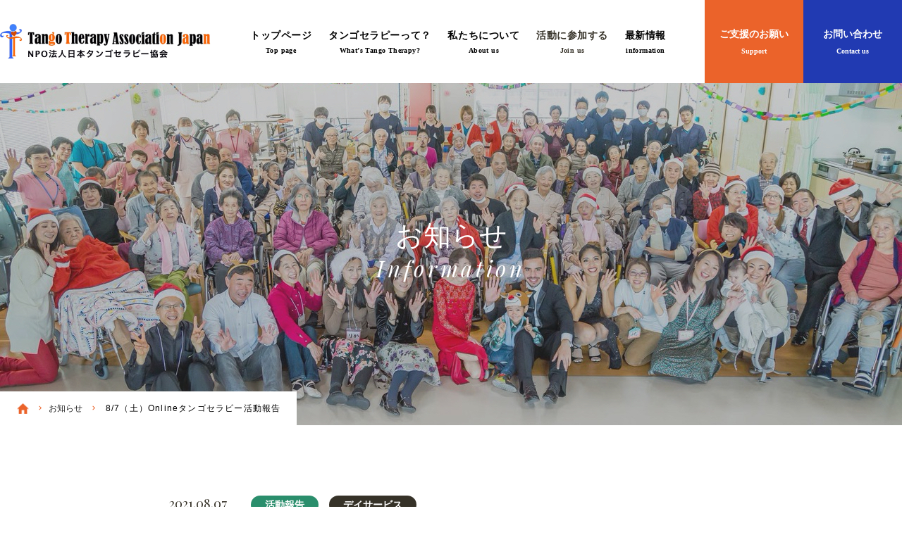

--- FILE ---
content_type: text/html; charset=utf-8
request_url: https://tangotherapy.net/information/blog/20210807.html
body_size: 7016
content:
<!DOCTYPE html>
<html lang="ja">

<head prefix="og: http://ogp.me/ns# fb: http://ogp.me/ns/fb# article: http://ogp.me/ns/article#">
  <meta charset="UTF-8">
  <title>8/7（土）Onlineタンゴセラピー活動報告｜NPO法人 日本タンゴセラピー協会</title>
  <meta name="description" content="">
  <meta name="keywords" content="">
  <meta name="viewport" content="width=device-width, initial-scale=1, maximum-scale=1">
  <meta name="format-detection" content="telephone=no">
  <link rel="icon" href="/user/favicon.ico?ctime=20200629171320" type="image/x-icon" />
<link rel="shortcut icon" href="/user/favicon.ico?ctime=20200629171320" type="image/x-icon" />

  <link rel="canonical" href="https://tangotherapy.net/information/blog/20210807.html">
  <!-- ↓OGP↓-->
  <meta property="og:title" content="8/7（土）Onlineタンゴセラピー活動報告｜NPO法人 日本タンゴセラピー協会" />
  <meta property="og:type" content="article" />
  <meta property="og:description" content="" />
  <meta property="og:url" content="https://tangotherapy.net/information/blog/20210807.html" />
  
  <meta property="og:image" content="http://tangotherapy.net/user/news/120/q9ao2vp4yrp1cj3vqjw2rgfm4c_ebdts.jpg" />
      <meta property="og:site_name" content="日本タンゴセラピー協会" />
  <!-- ↑OGP↑ -->
  <link rel="stylesheet" href="/user/theme/tango_therapy_association_japan_webpage/media/css/import.css">
  <link href="//fonts.googleapis.com/css?family=Playfair+Display:400,400i&display=swap" rel="stylesheet">
  <link rel="stylesheet" href="//cdn.materialdesignicons.com/2.2.43/css/materialdesignicons.min.css">
  <link rel="stylesheet" href="https://use.fontawesome.com/releases/v5.0.10/css/all.css">
  <link rel="font" href="/user/theme/tango_therapy_association_japan_webpage/media/font/lucida grande bold.ttf">
  <link rel="font" href="/user/theme/tango_therapy_association_japan_webpage/media/font/lucidagrande.ttf">
  
<!-- BLOCK -->
<!-- block block_ga --><!-- Global site tag (gtag.js) - Google Analytics -->
<script async="" src="https://www.googletagmanager.com/gtag/js?id=UA-157426882-46"></script>
<script>
  window.dataLayer = window.dataLayer || [];
  function gtag(){dataLayer.push(arguments);}
  gtag('js', new Date());

  gtag('config', 'UA-157426882-46');
</script>
<!-- Global site tag (gtag.js) - Google Analytics -->
<script async="" src="https://www.googletagmanager.com/gtag/js?id=G-6NCPPXK1W7"></script>
<script>
  window.dataLayer = window.dataLayer || [];
  function gtag(){dataLayer.push(arguments);}
  gtag('js', new Date());

  gtag('config', 'G-6NCPPXK1W7');
</script>
<!-- /BLOCK -->


</head>

<body class="sub">
  <script src="//ajax.googleapis.com/ajax/libs/jquery/2.2.4/jquery.min.js"></script>
  <script src="//cdn.jsdelivr.net/npm/viewport-extra@1.0.3/dist/viewport-extra.min.js"></script>
  <script src="/user/theme/tango_therapy_association_japan_webpage/media/js/common.js"></script>
    <!-- Container -->
    <div class="l-container">
      <button class="pagetop"><img src="/user/media/tango_therapy_association_japan_webpage/layout/header/pagetop.png" alt="ページトップへ"></button>
      
<!-- BLOCK_HEADER -->
<!-- block block_slidemenu --><div class="slide-menu"><button class="slidemenu-btn pc"><img src="/user/media/tango_therapy_association_japan_webpage/layout/header/slidemenu-btn.png" /></button>
<ul class="inner-btns">
<li><a class="orange" href="/support.html">ご支援のお願い<span>Support</span></a></li>
<li><a class="blue" href="/contact.html">お問い合わせ<span>Contact us</span></a></li>
</ul>
<ul class="slidemenu-list">
<li><a href="/index.html">トップページ<span>Top page</span></a></li>
<li><a href="/tangotherapy.html">タンゴセラピーって何？<span>What&rsquo;s Tango Therapy?</span></a></li>
<li><a href="/about.html">私たちについて<span>About us</span></a></li>
<li class="with-event">
<dl>
<dt class="touch-me">活動に参加する<span>Join us</span></dt>
<dd>
<ul class="inner-list toggle-list">
<li><a href="/volunteer/index.html">ボランティアする<span>Volunteer</span></a></li>
<li><a href="/volunteer/online.html">オンラインで<br />ボランティアする<span>Online Volunteer</span></a></li>
<li><a href="/therapist.html">セラピストになる<span>Therapist Course</span></a></li>
<li><a href="/community.html">タンゴセラピーでつながる<span>Open a course</span><span class="smaller">【行政・施設の方へ】</span></a></li>
<li><a href="/mailmagazine.html">メールマガジン登録<span>Mail Magazine</span></a></li>
</ul>
</dd>
</dl>
</li>
<li><a href="/information/index.html">最新情報<span>information</span></a></li>
<!--<li><a href="/user/media/tango_therapy_association_japan_webpage/page/index/privacy_policy202312.pdf" target="_blank" rel="noopener">プライバシーポリシー<span>privacy policy</span></a></li>-->
<li class="tb"><a href="/mailmagazine.html">メールマガジン登録</a></li>
<li class="tb"><a href="/volunteer/entry.html">ボランティア登録</a></li>
</ul>
</div><!-- block block_key_sub02 --><div class="key-visual">
<div class="img-wrap pctb" style="background: url('/user/media/tango_therapy_association_japan_webpage/page/information/key.jpg') no-repeat center/cover;"></div>
<div class="img-wrap sp" style="background: url('/user/media/tango_therapy_association_japan_webpage/page/information/key_sp.jpg') no-repeat center/cover;"></div>
<div class="inner-wrap">
<h2>お知らせ<br /><span>Information</span></h2>
</div>
<div class="key-wrapper">
<ul class="bread-list">
<li><a href="/index.html"></a></li>
<li><a href="/information/index.html">お知らせ</a></li>
<li>8/7（土）Onlineタンゴセラピー活動報告</li>
</ul>
</div>
</div><!-- block block_header_sub --><header class="sub">
<div class="h-sub">
<div class="logo"><a href="/index.html"><img src="/user/media/tango_therapy_association_japan_webpage/layout/header/h-logo-isScrolled.png" alt="Tango Therapy Association Japan NPO法人日本タンゴセラピー協会 ロゴ" class="pc_img" /><img src="/user/media/tango_therapy_association_japan_webpage/layout/header/h-logo-notScrolled.png" alt="Tango Therapy Association Japan NPO法人日本タンゴセラピー協会 ロゴ" class="tb_img" /></a></div>
<button class="slidemenu-btn"><img src="/user/media/tango_therapy_association_japan_webpage/layout/header/slidemenu-btn.png" /></button> 
<!-- BLOCK -->
<!-- block block_g-nav --><ul class="g-nav">
<li><a href="/index.html">トップページ<span>Top page</span></a></li>
<li><a href="/tangotherapy.html">タンゴセラピーって？<span>What&rsquo;s Tango Therapy?</span></a></li>
<li><a href="/about.html">私たちについて<span>About us</span></a></li>
<li class="hover">活動に参加する<span>Join us</span></li>
<li><a href="/information/index.html">最新情報<span>information</span></a></li>
</ul>
<ul class="btn-list">
<li class="orange"><a href="/support.html">ご支援のお願い<span>Support</span></a></li>
<li class="blue"><a href="/contact.html">お問い合わせ<span>Contact us</span></a></li>
</ul>
<ul class="g-hover-list">
<li><a href="/volunteer/index.html">ボランティアする<span>Volunteer</span></a></li>
<li><a href="/volunteer/online.html">オンラインでボランティアする<span>Online Volunteer</span></a></li>
<li><a href="/therapist.html">セラピストになる<span>Therapist Course</span></a></li>
<li><a href="/community.html">タンゴセラピーでつながる<span>Open a course</span></a></li>
<li><a href="/mailmagazine.html">メールマガジン登録<span>Mail magazine</span></a></li>
</ul>
<!-- /BLOCK -->
</div>
</header>
<!-- /BLOCK_HEADER -->


      <!-- Main -->
      <div class="l-main">
        
<!-- BLOCK_TOP -->

<!-- /BLOCK_TOP -->


      <div class="detail-wrap info-page">
        <div class="mb30 mb20-tb"><span class="day">2021.08.07</span>
        <span class="info-tag blog">活動報告</span><span class="info-tag -facility">デイサービス</span></div>
      </div>
      <div class="detail-wrap info-page">
        <p class="ttl">8/7（土）Onlineタンゴセラピー活動報告</p>
        <div class="inner-wrap mb50 mb30-tb">
                    <h5></h5>
          <p class="txt"><div class="o9v6fnle cxmmr5t8 oygrvhab hcukyx3x c1et5uql ii04i59q">
<div class="o9v6fnle cxmmr5t8 oygrvhab hcukyx3x c1et5uql ii04i59q">
<div dir="auto">
<div class="o9v6fnle cxmmr5t8 oygrvhab hcukyx3x c1et5uql ii04i59q">
<div dir="auto">
<div class="o9v6fnle cxmmr5t8 oygrvhab hcukyx3x c1et5uql ii04i59q">
<div dir="auto">
<div class="o9v6fnle cxmmr5t8 oygrvhab hcukyx3x c1et5uql ii04i59q">
<div dir="auto">
<div class="o9v6fnle cxmmr5t8 oygrvhab hcukyx3x c1et5uql ii04i59q">
<div dir="auto">
<div class="o9v6fnle cxmmr5t8 oygrvhab hcukyx3x c1et5uql ii04i59q"></div>
<div class="o9v6fnle cxmmr5t8 oygrvhab hcukyx3x c1et5uql ii04i59q">
<div dir="auto">
<div class="o9v6fnle cxmmr5t8 oygrvhab hcukyx3x c1et5uql ii04i59q">
<div dir="auto">
<div class="o9v6fnle cxmmr5t8 oygrvhab hcukyx3x c1et5uql ii04i59q">
<div dir="auto"><span class="pq6dq46d tbxw36s4 knj5qynh kvgmc6g5 ditlmg2l oygrvhab nvdbi5me sf5mxxl7 gl3lb2sf hhz5lgdu"><img height="16" width="16" alt="✨" referrerpolicy="origin-when-cross-origin" src="https://static.xx.fbcdn.net/images/emoji.php/v9/t75/2/16/2728.png" /></span>やった！金メダル！<span class="pq6dq46d tbxw36s4 knj5qynh kvgmc6g5 ditlmg2l oygrvhab nvdbi5me sf5mxxl7 gl3lb2sf hhz5lgdu"><img height="16" width="16" alt="🥇" referrerpolicy="origin-when-cross-origin" src="https://static.xx.fbcdn.net/images/emoji.php/v9/t33/2/16/1f947.png" /></span>ガッツポーズで！<span class="pq6dq46d tbxw36s4 knj5qynh kvgmc6g5 ditlmg2l oygrvhab nvdbi5me sf5mxxl7 gl3lb2sf hhz5lgdu"><img height="16" width="16" alt="✨" referrerpolicy="origin-when-cross-origin" src="https://static.xx.fbcdn.net/images/emoji.php/v9/t75/2/16/2728.png" /></span></div>
</div>
<div class="o9v6fnle cxmmr5t8 oygrvhab hcukyx3x c1et5uql ii04i59q">
<div dir="auto"><br />久枝です。</div>
</div>
<div class="o9v6fnle cxmmr5t8 oygrvhab hcukyx3x c1et5uql ii04i59q">
<div dir="auto"><br />オリンピック2020もいよいよ明日閉会式。</div>
</div>
<div class="o9v6fnle cxmmr5t8 oygrvhab hcukyx3x c1et5uql ii04i59q">
<div dir="auto"><br />8月初回は、Hands-on東京様から初参加の方、夏休み中の学生さん、各地からのボランティアメンバーが多数ご参加され、2施設の皆さまと共に最初から最後までオリンピックの競技を意識しながら、楽しく元気に活動を行いました<span class="pq6dq46d tbxw36s4 knj5qynh kvgmc6g5 ditlmg2l oygrvhab nvdbi5me sf5mxxl7 gl3lb2sf hhz5lgdu"><img height="16" width="16" alt="☺️" referrerpolicy="origin-when-cross-origin" src="https://static.xx.fbcdn.net/images/emoji.php/v9/t7c/2/16/263a.png" /></span></div>
</div>
<div class="o9v6fnle cxmmr5t8 oygrvhab hcukyx3x c1et5uql ii04i59q">
<div dir="auto"><br />久しぶりに画面上で再開したボランティアメンバーもいらっしゃり、コロナ禍で対面での交流が難しい今、こうしてマスク無しで交流出来ることは、オンラインならではの良さだと感じました<span class="pq6dq46d tbxw36s4 knj5qynh kvgmc6g5 ditlmg2l oygrvhab nvdbi5me sf5mxxl7 gl3lb2sf hhz5lgdu"><img height="16" width="16" alt="☺️" referrerpolicy="origin-when-cross-origin" src="https://static.xx.fbcdn.net/images/emoji.php/v9/t7c/2/16/263a.png" /></span></div>
</div>
<div class="o9v6fnle cxmmr5t8 oygrvhab hcukyx3x c1et5uql ii04i59q">
<div dir="auto"><br />今回はケニーさんが不在でしたので、進行役と音楽を使ったリズムパートを私が、アブラッソとストレッチパートを奈良のセラピストのぶさんが担当してくださいました。</div>
<div dir="auto">のぶさんは、オリンピック選手の競技中の写真を用いて、ストレッチや体操のポーズを分かりやすく示しながら進行し、視覚的にとても楽しくストレッチ出来ました。ナイスアイデアでした<span class="pq6dq46d tbxw36s4 knj5qynh kvgmc6g5 ditlmg2l oygrvhab nvdbi5me sf5mxxl7 gl3lb2sf hhz5lgdu"><img height="16" width="16" alt="👍" referrerpolicy="origin-when-cross-origin" src="https://static.xx.fbcdn.net/images/emoji.php/v9/t9b/2/16/1f44d.png" /></span></div>
</div>
<div class="o9v6fnle cxmmr5t8 oygrvhab hcukyx3x c1et5uql ii04i59q">
<div dir="auto"><br />スクリーンショットや画面管理などは、ちづるさん、あやさんにもご協力頂き、皆で作りあげた活動となりました<span class="pq6dq46d tbxw36s4 knj5qynh kvgmc6g5 ditlmg2l oygrvhab nvdbi5me sf5mxxl7 gl3lb2sf hhz5lgdu"><img height="16" width="16" alt="☺️" referrerpolicy="origin-when-cross-origin" src="https://static.xx.fbcdn.net/images/emoji.php/v9/t7c/2/16/263a.png" /></span></div>
</div>
<div class="o9v6fnle cxmmr5t8 oygrvhab hcukyx3x c1et5uql ii04i59q">
<div dir="auto"><br />恒例の体操のラストのポーズは、のぶさんが用意して下さった写真を用いてオリンピックの金メダル受賞のシーンを再現「メダルとったぞ！」のポーズ<span class="pq6dq46d tbxw36s4 knj5qynh kvgmc6g5 ditlmg2l oygrvhab nvdbi5me sf5mxxl7 gl3lb2sf hhz5lgdu"><img height="16" width="16" alt="✨" referrerpolicy="origin-when-cross-origin" src="https://static.xx.fbcdn.net/images/emoji.php/v9/t75/2/16/2728.png" /></span></div>
<div dir="auto">皆さま元気にポーズを決めてくださいました。</div>
</div>
<div class="o9v6fnle cxmmr5t8 oygrvhab hcukyx3x c1et5uql ii04i59q">
<div dir="auto"><br />最後の挨拶時に、施設の利用者様から「ひさえちゃん！有り難う」と名前を呼び掛けて下さり、とても嬉しく思いました。今後の励みにしたいと思います<span class="pq6dq46d tbxw36s4 knj5qynh kvgmc6g5 ditlmg2l oygrvhab nvdbi5me sf5mxxl7 gl3lb2sf hhz5lgdu"><img height="16" width="16" alt="‼️" referrerpolicy="origin-when-cross-origin" src="https://static.xx.fbcdn.net/images/emoji.php/v9/tf8/2/16/203c.png" /></span></div>
</div>
<div class="o9v6fnle cxmmr5t8 oygrvhab hcukyx3x c1et5uql ii04i59q">
<div dir="auto"><br />今回も各地からご参加くださった皆さま、本当にありがとうございました！！</div>
</div>
</div>
</div>
</div>
</div>
<br />★活動は皆さまのご支援により支えられています。 ご寄付をお願いいたします。</div>
<div dir="auto"><span><a class="oajrlxb2 g5ia77u1 qu0x051f esr5mh6w e9989ue4 r7d6kgcz rq0escxv nhd2j8a9 nc684nl6 p7hjln8o kvgmc6g5 cxmmr5t8 oygrvhab hcukyx3x jb3vyjys rz4wbd8a qt6c0cv9 a8nywdso i1ao9s8h esuyzwwr f1sip0of lzcic4wl py34i1dx gpro0wi8" href="https://tangotherapy.net/support.html?fbclid=IwAR11HrLrVvDUXkbAFkVMjVzbXWhZqR8cQWBGMsWJfaYir4ps_cOfQVJqDUw" rel="nofollow noopener" role="link" target="_blank" tabindex="0">https://tangotherapy.net/support.html</a></span></div>
</div>
</div>
</div>
</div>
</div>
</div>
</div>
</div>
</div>
</div>
<div class="o9v6fnle cxmmr5t8 oygrvhab hcukyx3x c1et5uql ii04i59q"></div>
<div class="o9v6fnle cxmmr5t8 oygrvhab hcukyx3x c1et5uql ii04i59q">
<div dir="auto">
<div dir="auto">
<div dir="auto"><br />★YouTubeインタビュー</div>
<div dir="auto"><span><a class="oajrlxb2 g5ia77u1 qu0x051f esr5mh6w e9989ue4 r7d6kgcz rq0escxv nhd2j8a9 nc684nl6 p7hjln8o kvgmc6g5 cxmmr5t8 oygrvhab hcukyx3x jb3vyjys rz4wbd8a qt6c0cv9 a8nywdso i1ao9s8h esuyzwwr f1sip0of lzcic4wl py34i1dx gpro0wi8" href="https://youtu.be/VFJrF64jiLI?fbclid=IwAR08OF5KPbYPIQetZOIkYGmk8kZ4IV_HlFnkxR5DhA9Ual2aw7we09USeS0" rel="nofollow noopener" role="link" target="_blank" tabindex="0">https://youtu.be/VFJrF64jiLI</a></span></div>
<div dir="auto"><br />★毎週日曜日！ラジオ番組「Tango en Tokio」にて、</div>
<div dir="auto">活動内容等を紹介しています。</div>
<div dir="auto"><span><a class="oajrlxb2 g5ia77u1 qu0x051f esr5mh6w e9989ue4 r7d6kgcz rq0escxv nhd2j8a9 nc684nl6 p7hjln8o kvgmc6g5 cxmmr5t8 oygrvhab hcukyx3x jb3vyjys rz4wbd8a qt6c0cv9 a8nywdso i1ao9s8h esuyzwwr f1sip0of lzcic4wl oo9gr5id gpro0wi8 lrazzd5p" href="https://www.facebook.com/masashi.murayama2/posts/3931681173585064?__cft__[0]=AZWzrqajdj12EmtxkQf6GX4TD6HLMU1lSnQtsKg2kXPiKF6_3txHJjtWhtbBfssbD1WOn0ooL16O9ANiOWg2ug8hyx4LZeRuwetYZ-Joh0wA_ZGDA45kgRcYFxm4KMwQ-P_AjFpUoigXf02ZIBByC5DBL0-l7BFss9Lkp8KBoXr3ms1z-h9VCHaNTAzyIlc3Vgo&amp;__tn__=-UK-R" role="link" tabindex="0">https://www.facebook.com/100002296613363/posts/3931681173585064/?d=n</a></span></div>
</div>
</div>
</div>
<div class="o9v6fnle cxmmr5t8 oygrvhab hcukyx3x c1et5uql ii04i59q">
<div dir="auto">
<div dir="auto">
<div dir="auto"><span style="text-align: inherit;"><br />★毎週土曜日開催</span></div>
</div>
</div>
</div>
<div class="o9v6fnle cxmmr5t8 oygrvhab hcukyx3x c1et5uql ii04i59q">
<div dir="auto">13:00入場可能(説明、交流)</div>
<div dir="auto">13:30~14:15 online タンゴセラピー<br /><br />▼次回申込方法<br /><a href="%20https://tangotherapy.net/volunteer/entry.html">フォーム</a>よりお申し込みください<br /><br /></div>
</div></p>
          <div class="img-wrap"><img src="/user/news/120/s9-f73x_dcdkd5fsrlwxg_nvja8ek5ix.jpg" width="320" height="180" alt="" title="" /></div>
          <div class="newsarea-pdf"></div>
                    <h5></h5>
          <p class="txt"><div class="o9v6fnle cxmmr5t8 oygrvhab hcukyx3x c1et5uql ii04i59q"></div>
<div class="o9v6fnle cxmmr5t8 oygrvhab hcukyx3x c1et5uql ii04i59q">
<div dir="auto">
<h3 dir="auto" style="text-align: center;">第64回</h3>
<div class="o9v6fnle cxmmr5t8 oygrvhab hcukyx3x c1et5uql ii04i59q">
<div dir="auto">
<div dir="auto">
<div dir="auto">
<div dir="auto">
<div class="o9v6fnle cxmmr5t8 oygrvhab hcukyx3x c1et5uql ii04i59q">
<div dir="auto">
<div class="o9v6fnle cxmmr5t8 oygrvhab hcukyx3x c1et5uql ii04i59q">
<div dir="auto">
<div class="o9v6fnle cxmmr5t8 oygrvhab hcukyx3x c1et5uql ii04i59q"><br />
<div class="o9v6fnle cxmmr5t8 oygrvhab hcukyx3x c1et5uql ii04i59q">
<div dir="auto">参加施設</div>
<div dir="auto">・東京のデイサービス2施設</div>
<div dir="auto">
<div dir="auto"></div>
</div>
</div>
<div class="o9v6fnle cxmmr5t8 oygrvhab hcukyx3x c1et5uql ii04i59q">
<div dir="auto">参加ボランティア(15名)</div>
</div>
<div class="o9v6fnle cxmmr5t8 oygrvhab hcukyx3x c1et5uql ii04i59q">
<div dir="auto">
<div dir="auto">
<div dir="auto">・東京より</div>
<div dir="auto">えみさん、ひさえ</div>
<div dir="auto">・神奈川より</div>
<div dir="auto">ちづるさん、あきさん</div>
<div dir="auto">・千葉より</div>
<div dir="auto">ひろみさん</div>
<div dir="auto">・名古屋より</div>
<div dir="auto">ゆうすけさん</div>
<div dir="auto">・大阪より</div>
<div dir="auto">りょうこさん、ちゃこさん、あやさん</div>
<div dir="auto">・奈良より</div>
<div dir="auto">のぶさん<br /><br /><span style="text-align: inherit;">Hands-on東京より</span></div>
</div>
<div class="o9v6fnle cxmmr5t8 oygrvhab hcukyx3x c1et5uql ii04i59q">
<div dir="auto">
<div dir="auto">
<div dir="auto">・リヤさん(インド出身)</div>
<div dir="auto">・ヤシュさん(インド出身)</div>
<div dir="auto">・サニカさん(インド出身)</div>
<div dir="auto">・アミさん(日本出身)</div>
<div dir="auto">・はるみさん(日本出身)<br /><br /></div>
<div dir="auto">協力<br /><a href="https://www.handsontokyo.org/" target="_blank" rel="noopener"><span>Hands-on東京</span></a></div>
</div>
</div>
</div>
</div>
</div>
</div>
</div>
</div>
</div>
</div>
</div>
</div>
</div>
</div>
</div>
</div>
</div></p>
          <div class="img-wrap"><img src="/user/news/120/uqyjitetz6v-tc61ks4q4smx3j41gnl4.jpg" width="320" height="180" alt="" title="" /></div>
          <div class="newsarea-pdf"></div>
                    <h5></h5>
          <p class="txt"></p>
          <div class="img-wrap"></div>
          <div class="newsarea-pdf"></div>
                    <h5></h5>
          <p class="txt"></p>
          <div class="img-wrap"></div>
          <div class="newsarea-pdf"></div>
                    <h5></h5>
          <p class="txt"></p>
          <div class="img-wrap"></div>
          <div class="newsarea-pdf"></div>
                  </div>
        <a href="/information/index.html#report" class="return"><span>一覧に戻る</span></a>
      </div>

        
<!-- BLOCK_BOTTOM -->

<!-- /BLOCK_BOTTOM -->

      </div>
      <!-- /Main -->

      
<!-- BLOCK_FOOTER -->
<!-- block block_pre-footer --><section class="bg-section -second">
<div class="container">
<h6><span class="blue">趣味を社会貢献に！</span>さあ、踊ろう<span class="italic">Make your hobby a social contribution!</span></h6>
<div class="inner-card mb30 mb20-tb">
<div class="contents-box">
<div class="left-contents hover-all"><a href="/volunteer/index.html"></a>
<p class="ttl">ボランティアする<span>Volunteer</span></p>
<p class="icon"><img src="/user/media/tango_therapy_association_japan_webpage/page/index/icon01.png" alt="" /></p>
<span class="top-btn02 orange"><span>READ MORE</span></span></div>
<div class="right-contents hover-all"><a href="/therapist.html"></a>
<p class="ttl">セラピストになる<span>Therapist Course</span></p>
<p class="icon"><img src="/user/media/tango_therapy_association_japan_webpage/page/index/icon02.png" alt="" /></p>
<span class="top-btn02 blue"><span>READ MORE</span></span></div>
</div>
</div>
<div class="connection-wrap">
<p class="ttl">自治体・施設の方へ</p>
<div class="center-text"><a href="/community.html" class="connection-btn">タンゴセラピーでつながる</a></div>
</div>
</div>
</section><!-- block block_footer --><div class="clearfix">
<div class="left-box" style="width: 50%;"><a href="/support.html" class="link-item orange">ご支援のお願い<span>Support</span></a></div>
<div class="right-box" style="width: 50%;"><a href="/contact.html" class="link-item blue">お問い合わせ<span>Contact us</span></a></div>
</div>
<footer>
<div class="f-wrap01">
<div class="f-left"><a class="logo" href="/index.html"><img src="/user/media/tango_therapy_association_japan_webpage/layout/footer/logo.png" alt="Tango Therapy Association Japan NPO法人日本タンゴセラピー協会 ロゴ" /></a>
<p class="address">〒107-0061<br />東京都港区北青山一丁目3-1 <br />アールキューブ青山3階<br /><a href="tel:0363252591" class="tel">TEL : 03-6680-1628</a></p>
</div>
<div class="f-right">
<ul class="footer-list" style="margin-right: 38px;">
<li><a class="with-arrow" href="/index.html"><span>トップページ</span></a></li>
<li><a class="with-arrow" href="/tangotherapy.html"><span>タンゴセラピーって何？</span></a></li>
<li class="bold">活動に参加する</li>
<li><a class="with-l" href="/volunteer/index.html"><span>ボランティアする</span></a></li>
<li><a class="with-l" href="/volunteer/online.html"><span>オンラインボランティア</span></a></li>
<li><a class="with-l" href="/therapist.html"><span>セラピストになる</span></a></li>
<li><a class="with-l" href="/community.html"><span>タンゴセラピーでつながる</span></a></li>
</ul>
<ul class="footer-list" style="margin-right: 38px;">
<li><a class="with-arrow" href="/support.html"><span>ご支援のお願い</span></a></li>
<li><a class="with-arrow" href="/contact.html"><span>お問い合わせ</span></a></li>
<li><a class="with-arrow" href="/information/index.html"><span>最新情報</span></a></li>
<li><a class="with-arrow" href="/user/media/tango_therapy_association_japan_webpage/page/index/privacy_policy202312.pdf" target="_blank" rel="noopener"><span>プライバシーポリシー</span></a></li>
</ul>
<ul class="f-btns">
<li class="mb20"><a class="button02" href="/mailmagazine.html">メルマガ登録</a></li>
<li><a class="button02" href="/volunteer/entry.html">ボランティア登録</a></li>
</ul>
</div>
</div>
<div class="f-wrap02">
<div class="left-bnr">
<p class="ttl mb0-tb"><span>協力企業</span></p>
<div class="bnr-wrap mb10-tb">
<div class="bnr-item w100 w-tbauto"><a class="logo" href="//www.r-lease.co.jp/" target="_blank" rel="noopener"><img src="/user/media/tango_therapy_association_japan_webpage/layout/footer/ricoh.png" alt="リコーリース株式会社 ロゴ" /></a>
<p class="name -ricoh">リコーリース株式会社</p>
</div>
</div>
</div>
<div class="right-bnr">
<p class="ttl"><span>後援団体</span></p>
<div class="bnr-wrap">
<div class="bnr-item"><a class="logo" href="//ejapo.cancilleria.gob.ar/ja" target="_blank" rel="noopener"><img src="/user/media/tango_therapy_association_japan_webpage/layout/footer/argentina.png" alt="駐日アルゼンチン共和国大使館 ロゴ" /></a>
<p class="name">駐日アルゼンチン共和国大使館</p>
</div>
<div class="bnr-item"><a class="logo" href="//sites.google.com/site/jpemburujap/" target="_blank" rel="noopener"><img src="/user/media/tango_therapy_association_japan_webpage/layout/footer/uruguay.png" alt="駐日ウルグアイ東方共和国大使館 ロゴ" /></a>
<p class="name">駐日ウルグアイ東方共和国大使館</p>
</div>
<div class="bnr-item"><a class="logo" href="http://www.fjta.jp/" target="_blank" rel="noopener"><img src="/user/media/tango_therapy_association_japan_webpage/layout/footer/fjta.png" alt="FJTA（日本アルゼンチンタンゴ連盟） ロゴ" /></a>
<p class="name -fjta">FJTA<br class="sp" />（日本アルゼンチンタンゴ連盟）</p>
</div>
<div class="bnr-item"><a class="logo bnr-ofi" href="https://www.handsontokyo.org/" target="_blank" rel="noopener"><img src="/user/media/tango_therapy_association_japan_webpage/page/support/img09.jpg" alt="Hands-on東京" /></a>
<p class="name">Hands-on東京</p>
</div>
<div class="bnr-item"><a class="logo bnr-ofi" style="pointer-events: none;"><img src="/user/media/tango_therapy_association_japan_webpage/page/support/img10.jpg" alt="AATT Academia Argentina Tangoterapia ロゴ" /></a>
<p class="name -fjta">AATT <br />Academia Argentina Tangoterapia</p>
</div>
</div>
</div>
</div>
<p class="copy">Copyright (C) 2019 NPO法人タンゴセラピー協会<br class="sp" />　all rights reserved.</p>
</footer>
<!-- /BLOCK_FOOTER -->

    </div>
    <!-- /Container -->
    <script>
    $(function () {
      var breakPoint = 768;
      if ($(window).innerWidth() <= breakPoint) {
        var mainVisualHeight = 420;
        var header = $('header');
        $(window).scroll(function () {
          $(this).scrollTop() > mainVisualHeight ? header.css('background', '#fff') : header.css('background',
            'inherit');
        });
      }
    });
    </script>


</body>

</html>

--- FILE ---
content_type: text/css
request_url: https://tangotherapy.net/user/theme/tango_therapy_association_japan_webpage/media/css/import.css
body_size: 22828
content:
*,::before,::after{box-sizing:border-box}*{font-size:inherit;line-height:inherit;letter-spacing:0}::before,::after{display:inline-block;text-decoration:inherit;vertical-align:inherit}html{font-family:sans-serif;-ms-text-size-adjust:100%;-webkit-text-size-adjust:100%}body{background:#fff;margin:0;padding:0;-webkit-font-smoothing:antialiased}footer,header,hgroup,nav,section{display:block}audio,canvas,progress,video{display:inline-block;vertical-align:baseline}audio:not([controls]){display:none;height:0}[hidden]{display:none}a{background-color:transparent}a:active,a:hover{outline:0}b,strong{font-weight:bold}small{font-size:80%}sub,sup{font-size:75%;line-height:0;position:relative;vertical-align:baseline}sup{top:-0.5em}sub{bottom:-0.25em}img{border:0;vertical-align:bottom;max-width:100%}img.pdf_icon{vertical-align:middle}svg:not(:root){overflow:hidden}hr{box-sizing:content-box;height:0}*:not(input):not(select):not(button):not(textarea):not(label):focus{outline:none}select{height:30px;color:inherit;font:inherit;margin:0;padding:0 20px 0 5px;line-height:1}button,input,textarea{color:inherit;font:inherit;margin:0;padding:4px 6px;border:1px solid #ccc;border-radius:4px;outline:none}input:not([type="checkbox"]):not([type="radio"]),textarea,button{-webkit-appearance:none}input{padding:0 6px}input:focus,textarea:focus{outline:none}input[type="button"],input[type="submit"]{background-color:transparent;border:none}button{overflow:visible;background-color:transparent;border-radius:0;border:none}button,select{text-transform:none}button,input[type="button"],input[type="reset"],input[type="submit"]{-webkit-appearance:none;cursor:pointer}button[disabled],input[disabled]{cursor:default}button::-moz-focus-inner,input::-moz-focus-inner{border:0;padding:0}input{line-height:normal}input[type="checkbox"],input[type="radio"]{box-sizing:border-box;padding:0 5px 0 0}input[type="number"]::-webkit-inner-spin-button,input[type="number"]::-webkit-outer-spin-button{height:auto}input[type="search"]{-webkit-appearance:textfield;box-sizing:content-box}input[type="search"]::-webkit-search-cancel-button,input[type="search"]::-webkit-search-decoration{-webkit-appearance:none}input[type="text"],select,textarea{font-size:100%}input[type="text"]:focus,textarea:focus{transition:0.2s}input[type="text"]:focus,textarea:focus{border-color:rgba(82,168,236,0.8);outline:0;outline:thin dotted \9;-webkit-box-shadow:inset 0 1px 1px rgba(0,0,0,0.075),0 0 8px rgba(82,168,236,0.6);-moz-box-shadow:inset 0 1px 1px rgba(0,0,0,0.075),0 0 8px rgba(82,168,236,0.6);box-shadow:inset 0 1px 1px rgba(0,0,0,0.075),0 0 8px rgba(82,168,236,0.6)}textarea{overflow:auto;resize:vertical}label{display:inline-block}table{border-collapse:collapse;border-spacing:0}td,th{padding:0;text-align:left;vertical-align:top}ol{list-style-position:inside}li{list-style-type:none}address{font-style:normal}div,dl,dt,dd,ul,ol,li,h1,h2,h3,h4,h5,h6,form,p,table,thead,tbody,tfoot,address{margin:0;padding:0}input,textarea,table,thead,tbody,tfoot,address{text-align:left}div,dl,dt,dd,ul,ol,li,form,p{text-align:inherit}h1,h2,h3,h4,h5,h6{line-height:normal;font-weight:normal}figure{margin:0}@font-face{font-family:'Lucida Grande bold';src:url("../../font/lucida grande bold.ttf") format("ttf")}@font-face{font-family:'Lucida Grande';src:url("../../font/lucidagrande.ttf") format("ttf")}.top-btn{display:inline-block;text-decoration:none;color:#fff;background:#eb632a;border:1px solid #eb632a;border-radius:32px;line-height:1.7;width:270px;transition:.3s;text-align:center;padding:15px 0;font-size:17px;font-weight:bold;font-family:"ヒラギノ角ゴシック ProN","Hiragino Kaku Gothic ProN","メイリオ",Meiryo,Osaka,"ＭＳ Ｐゴシック","MS PGothic","游ゴシック体","Yu Gothic",YuGothic}.top-btn:hover{background:#fff;color:#eb632a}@media only screen and (max-width: 768px){.top-btn{font-size:15px;width:195px;padding:9px 0}}.top-btn02{line-height:1.7;text-decoration:none}.top-btn02 span{font-size:17px;font-weight:bold;font-family:"ヒラギノ角ゴシック ProN","Hiragino Kaku Gothic ProN","メイリオ",Meiryo,Osaka,"ＭＳ Ｐゴシック","MS PGothic","游ゴシック体","Yu Gothic",YuGothic}.top-btn02.orange{color:#eb632a}.top-btn02:before{content:"";background:url("../img/orange_right.png") no-repeat center/contain;width:24px;height:24px;margin-right:10px;position:relative;top:5px}.top-btn02.blue{color:#213ab2}.top-btn02.blue:before{background:url("../img/blue_right.png") no-repeat center/contain}.top-btn02.smaller span{font-size:13px}.top-btn02.smaller:before{width:20px;height:20px}.top-btn02:hover span{text-decoration:underline}@media only screen and (max-width: 768px){.top-btn02 span{font-size:13px}.top-btn02:before{width:20px;height:20px}.top-btn02.smaller span{font-size:11px}.top-btn02.smaller:before{width:14px;height:14px;top:3px;margin-right:7px}}.button01{color:#333;font-size:20px;font-weight:bold;line-height:1.4;letter-spacing:.11em;width:100%;background:#fff;border:1px solid #ddd;border-radius:4px;transition:.3s;text-decoration:none !important;padding:26px 12px;display:inline-block;text-align:center;position:relative}.button01:before{content:"\f142";color:#eb632a;transition:.3s;position:absolute;left:20px;top:50%;transform:translateY(-50%);text-align:right;line-height:1;font-family:Material Design Icons;font-weight:normal;font-size:18px}.button01:hover{color:#eb632a}.button01:hover:before{left:40px}.button01.-down{font-size:14px;padding:15px 0px 15px 0px}.button01.-down:before{content:"\f140";position:absolute;left:unset;right:20px}.button01.-small{font-size:15px;padding:15px 0px 15px 0px}.button01.-small:before{position:relative;left:unset;transform:translateY(0);padding-right:20px}.button01.-blue:before{color:#213ab2}.button01.-blue:hover{color:#213ab2}@media only screen and (max-width: 768px){.button01{padding:15px 12px;font-size:14px;letter-spacing:.06em}.button01:before{left:13px;font-size:10px}}.button02{width:100%;letter-spacing:.11em;line-height:1.3;text-decoration:none;color:#363228;display:inline-block;box-shadow:0 0 0 2px #eb632a inset;border-radius:46px;padding:20px;text-align:center;margin:0 auto;position:relative;color:#eb632a;transition:.3s;font-size:22px;font-weight:bold;font-family:"ヒラギノ角ゴシック ProN","Hiragino Kaku Gothic ProN","メイリオ",Meiryo,Osaka,"ＭＳ Ｐゴシック","MS PGothic","游ゴシック体","Yu Gothic",YuGothic}.button02>span{font-size:16px;display:block;line-height:1.4;letter-spacing:.15em;color:#363228;transition:.3s}.button02.-onelist{padding:32px 20px}.button02:before{content:"\f142";color:#eb632a;position:absolute;left:27px;top:50%;transform:translateY(-50%);transition:.3s;font-size:20px;font-family:Material Design Icons}.button02:hover{background:#eb632a;color:#fff}.button02:hover>span,.button02:hover:before{color:#fff !important}.button02.-reverse{color:#fff;background:#eb632a}.button02.-reverse:before{color:#fff}.button02.-reverse:hover{background:#fff;color:#eb632a}.button02.-reverse:hover:before{color:#eb632a}@media only screen and (max-width: 768px){.button02{padding:11px 20px;font-size:15px}.button02.-onelist{padding:10px 20px}.button02>span{font-size:12px}.button02:before{left:12px}}@media only screen and (max-width: 550px){.button02{width:100%}}.table01{width:100%;border-bottom:1px solid #c7cbdb}.table01 th,.table01 td{line-height:2.15;border-top:1px solid #c7cbdb}.table01 th{padding:21px 20px 20px;font-size:16px;border-left:1px solid #c7cbdb;vertical-align:middle;text-align:center;letter-spacing:0.1em}.table01 td{padding:21px 20px 20px 5px;background:white;border-right:1px solid #c7cbdb;letter-spacing:0}@media only screen and (max-width: 768px){.table01 th,.table01 td{width:100% !important;display:block;line-height:2;border-left:1px solid #c7cbdb;border-right:1px solid #c7cbdb}.table01 th{padding:11px 14px 8px;text-align:left;font-size:13px;background:#eff0f5}.table01 td{padding:10px 14px 9px;line-height:1.7}.table01 tr:last-child th{border-bottom:none}}.contant-table{width:100%}.contant-table .arrow input,.contant-table select{position:relative;box-sizing:border-box;padding:0 10px 0 15px;width:350px;height:40px;border:1px solid #ddd;border-radius:3px;background-image:url(../img/icon_dropdown.png);background-repeat:no-repeat;background-size:10px 7px;background-position:right 14px center;background-color:#fff;-webkit-appearance:none}@media only screen and (max-width: 768px){.contant-table .arrow input,.contant-table select{height:30px;width:100%}}.contant-table input[type="text"]{height:40px}@media only screen and (max-width: 768px){.contant-table input[type="text"]{height:30px}}.contant-table tr{border-bottom:1px solid #ddd}.contant-table tr:first-child{border-top:1px solid #ddd}.contant-table tr:last-child{border-bottom:none}.contant-table tr td,.contant-table tr th{width:100%;display:block;padding:0 25px 0px 15px}.contant-table tr th{padding:25px 15px 10px;letter-spacing:.08em;font-size:20px;font-weight:bold}.contant-table tr th>span{letter-spacing:0.08em}.contant-table tr th .check{display:block;position:relative;letter-spacing:0.08em}.contant-table tr th .check:after{content:"必須";color:#eb632a;font-size:12px;font-weight:bold;line-height:1.35;padding:1px 4px 1px;border-radius:3px;text-align:center;letter-spacing:0.08em;border:1px solid #eb632a;border-radius:2px;margin-left:11px;vertical-align:text-bottom}.contant-table tr td{padding-bottom:35px}@media only screen and (max-width: 768px){.contant-table tr{border-bottom:1px solid #ddd}.contant-table tr:first-child td{border-top:none}.contant-table tr td,.contant-table tr th{border-bottom:none}.contant-table tr th{font-size:16px}.contant-table tr th span{display:block}.contant-table tr th span:after{top:2px}}.mt0{margin-top:0px !important}.mr0{margin-right:0px !important}.mb0{margin-bottom:0px !important}.ml0{margin-left:0px !important}.pt0{padding-top:0px !important}.pr0{padding-right:0px !important}.pb0{padding-bottom:0px !important}.pl0{padding-left:0px !important}.mt1{margin-top:1px !important}.mr1{margin-right:1px !important}.mb1{margin-bottom:1px !important}.ml1{margin-left:1px !important}.pt1{padding-top:1px !important}.pr1{padding-right:1px !important}.pb1{padding-bottom:1px !important}.pl1{padding-left:1px !important}.mt2{margin-top:2px !important}.mr2{margin-right:2px !important}.mb2{margin-bottom:2px !important}.ml2{margin-left:2px !important}.pt2{padding-top:2px !important}.pr2{padding-right:2px !important}.pb2{padding-bottom:2px !important}.pl2{padding-left:2px !important}.mt3{margin-top:3px !important}.mr3{margin-right:3px !important}.mb3{margin-bottom:3px !important}.ml3{margin-left:3px !important}.pt3{padding-top:3px !important}.pr3{padding-right:3px !important}.pb3{padding-bottom:3px !important}.pl3{padding-left:3px !important}.mt4{margin-top:4px !important}.mr4{margin-right:4px !important}.mb4{margin-bottom:4px !important}.ml4{margin-left:4px !important}.pt4{padding-top:4px !important}.pr4{padding-right:4px !important}.pb4{padding-bottom:4px !important}.pl4{padding-left:4px !important}.mt5{margin-top:5px !important}.mr5{margin-right:5px !important}.mb5{margin-bottom:5px !important}.ml5{margin-left:5px !important}.pt5{padding-top:5px !important}.pr5{padding-right:5px !important}.pb5{padding-bottom:5px !important}.pl5{padding-left:5px !important}.mt6{margin-top:6px !important}.mr6{margin-right:6px !important}.mb6{margin-bottom:6px !important}.ml6{margin-left:6px !important}.pt6{padding-top:6px !important}.pr6{padding-right:6px !important}.pb6{padding-bottom:6px !important}.pl6{padding-left:6px !important}.mt7{margin-top:7px !important}.mr7{margin-right:7px !important}.mb7{margin-bottom:7px !important}.ml7{margin-left:7px !important}.pt7{padding-top:7px !important}.pr7{padding-right:7px !important}.pb7{padding-bottom:7px !important}.pl7{padding-left:7px !important}.mt8{margin-top:8px !important}.mr8{margin-right:8px !important}.mb8{margin-bottom:8px !important}.ml8{margin-left:8px !important}.pt8{padding-top:8px !important}.pr8{padding-right:8px !important}.pb8{padding-bottom:8px !important}.pl8{padding-left:8px !important}.mt9{margin-top:9px !important}.mr9{margin-right:9px !important}.mb9{margin-bottom:9px !important}.ml9{margin-left:9px !important}.pt9{padding-top:9px !important}.pr9{padding-right:9px !important}.pb9{padding-bottom:9px !important}.pl9{padding-left:9px !important}.mt10{margin-top:10px !important}.mr10{margin-right:10px !important}.mb10{margin-bottom:10px !important}.ml10{margin-left:10px !important}.pt10{padding-top:10px !important}.pr10{padding-right:10px !important}.pb10{padding-bottom:10px !important}.pl10{padding-left:10px !important}.mt11{margin-top:11px !important}.mr11{margin-right:11px !important}.mb11{margin-bottom:11px !important}.ml11{margin-left:11px !important}.pt11{padding-top:11px !important}.pr11{padding-right:11px !important}.pb11{padding-bottom:11px !important}.pl11{padding-left:11px !important}.mt12{margin-top:12px !important}.mr12{margin-right:12px !important}.mb12{margin-bottom:12px !important}.ml12{margin-left:12px !important}.pt12{padding-top:12px !important}.pr12{padding-right:12px !important}.pb12{padding-bottom:12px !important}.pl12{padding-left:12px !important}.mt13{margin-top:13px !important}.mr13{margin-right:13px !important}.mb13{margin-bottom:13px !important}.ml13{margin-left:13px !important}.pt13{padding-top:13px !important}.pr13{padding-right:13px !important}.pb13{padding-bottom:13px !important}.pl13{padding-left:13px !important}.mt14{margin-top:14px !important}.mr14{margin-right:14px !important}.mb14{margin-bottom:14px !important}.ml14{margin-left:14px !important}.pt14{padding-top:14px !important}.pr14{padding-right:14px !important}.pb14{padding-bottom:14px !important}.pl14{padding-left:14px !important}.mt15{margin-top:15px !important}.mr15{margin-right:15px !important}.mb15{margin-bottom:15px !important}.ml15{margin-left:15px !important}.pt15{padding-top:15px !important}.pr15{padding-right:15px !important}.pb15{padding-bottom:15px !important}.pl15{padding-left:15px !important}.mt16{margin-top:16px !important}.mr16{margin-right:16px !important}.mb16{margin-bottom:16px !important}.ml16{margin-left:16px !important}.pt16{padding-top:16px !important}.pr16{padding-right:16px !important}.pb16{padding-bottom:16px !important}.pl16{padding-left:16px !important}.mt17{margin-top:17px !important}.mr17{margin-right:17px !important}.mb17{margin-bottom:17px !important}.ml17{margin-left:17px !important}.pt17{padding-top:17px !important}.pr17{padding-right:17px !important}.pb17{padding-bottom:17px !important}.pl17{padding-left:17px !important}.mt18{margin-top:18px !important}.mr18{margin-right:18px !important}.mb18{margin-bottom:18px !important}.ml18{margin-left:18px !important}.pt18{padding-top:18px !important}.pr18{padding-right:18px !important}.pb18{padding-bottom:18px !important}.pl18{padding-left:18px !important}.mt19{margin-top:19px !important}.mr19{margin-right:19px !important}.mb19{margin-bottom:19px !important}.ml19{margin-left:19px !important}.pt19{padding-top:19px !important}.pr19{padding-right:19px !important}.pb19{padding-bottom:19px !important}.pl19{padding-left:19px !important}.mt20{margin-top:20px !important}.mr20{margin-right:20px !important}.mb20{margin-bottom:20px !important}.ml20{margin-left:20px !important}.pt20{padding-top:20px !important}.pr20{padding-right:20px !important}.pb20{padding-bottom:20px !important}.pl20{padding-left:20px !important}.mt25{margin-top:25px !important}.mr25{margin-right:25px !important}.mb25{margin-bottom:25px !important}.ml25{margin-left:25px !important}.pt25{padding-top:25px !important}.pr25{padding-right:25px !important}.pb25{padding-bottom:25px !important}.pl25{padding-left:25px !important}.mt30{margin-top:30px !important}.mr30{margin-right:30px !important}.mb30{margin-bottom:30px !important}.ml30{margin-left:30px !important}.pt30{padding-top:30px !important}.pr30{padding-right:30px !important}.pb30{padding-bottom:30px !important}.pl30{padding-left:30px !important}.mt35{margin-top:35px !important}.mr35{margin-right:35px !important}.mb35{margin-bottom:35px !important}.ml35{margin-left:35px !important}.pt35{padding-top:35px !important}.pr35{padding-right:35px !important}.pb35{padding-bottom:35px !important}.pl35{padding-left:35px !important}.mt40{margin-top:40px !important}.mr40{margin-right:40px !important}.mb40{margin-bottom:40px !important}.ml40{margin-left:40px !important}.pt40{padding-top:40px !important}.pr40{padding-right:40px !important}.pb40{padding-bottom:40px !important}.pl40{padding-left:40px !important}.mt45{margin-top:45px !important}.mr45{margin-right:45px !important}.mb45{margin-bottom:45px !important}.ml45{margin-left:45px !important}.pt45{padding-top:45px !important}.pr45{padding-right:45px !important}.pb45{padding-bottom:45px !important}.pl45{padding-left:45px !important}.mt50{margin-top:50px !important}.mr50{margin-right:50px !important}.mb50{margin-bottom:50px !important}.ml50{margin-left:50px !important}.pt50{padding-top:50px !important}.pr50{padding-right:50px !important}.pb50{padding-bottom:50px !important}.pl50{padding-left:50px !important}.mt55{margin-top:55px !important}.mr55{margin-right:55px !important}.mb55{margin-bottom:55px !important}.ml55{margin-left:55px !important}.pt55{padding-top:55px !important}.pr55{padding-right:55px !important}.pb55{padding-bottom:55px !important}.pl55{padding-left:55px !important}.mt60{margin-top:60px !important}.mr60{margin-right:60px !important}.mb60{margin-bottom:60px !important}.ml60{margin-left:60px !important}.pt60{padding-top:60px !important}.pr60{padding-right:60px !important}.pb60{padding-bottom:60px !important}.pl60{padding-left:60px !important}.mt65{margin-top:65px !important}.mr65{margin-right:65px !important}.mb65{margin-bottom:65px !important}.ml65{margin-left:65px !important}.pt65{padding-top:65px !important}.pr65{padding-right:65px !important}.pb65{padding-bottom:65px !important}.pl65{padding-left:65px !important}.mt70{margin-top:70px !important}.mr70{margin-right:70px !important}.mb70{margin-bottom:70px !important}.ml70{margin-left:70px !important}.pt70{padding-top:70px !important}.pr70{padding-right:70px !important}.pb70{padding-bottom:70px !important}.pl70{padding-left:70px !important}.mt75{margin-top:75px !important}.mr75{margin-right:75px !important}.mb75{margin-bottom:75px !important}.ml75{margin-left:75px !important}.pt75{padding-top:75px !important}.pr75{padding-right:75px !important}.pb75{padding-bottom:75px !important}.pl75{padding-left:75px !important}.mt80{margin-top:80px !important}.mr80{margin-right:80px !important}.mb80{margin-bottom:80px !important}.ml80{margin-left:80px !important}.pt80{padding-top:80px !important}.pr80{padding-right:80px !important}.pb80{padding-bottom:80px !important}.pl80{padding-left:80px !important}.mt85{margin-top:85px !important}.mr85{margin-right:85px !important}.mb85{margin-bottom:85px !important}.ml85{margin-left:85px !important}.pt85{padding-top:85px !important}.pr85{padding-right:85px !important}.pb85{padding-bottom:85px !important}.pl85{padding-left:85px !important}.mt90{margin-top:90px !important}.mr90{margin-right:90px !important}.mb90{margin-bottom:90px !important}.ml90{margin-left:90px !important}.pt90{padding-top:90px !important}.pr90{padding-right:90px !important}.pb90{padding-bottom:90px !important}.pl90{padding-left:90px !important}.mt95{margin-top:95px !important}.mr95{margin-right:95px !important}.mb95{margin-bottom:95px !important}.ml95{margin-left:95px !important}.pt95{padding-top:95px !important}.pr95{padding-right:95px !important}.pb95{padding-bottom:95px !important}.pl95{padding-left:95px !important}.mt100{margin-top:100px !important}.mr100{margin-right:100px !important}.mb100{margin-bottom:100px !important}.ml100{margin-left:100px !important}.pt100{padding-top:100px !important}.pr100{padding-right:100px !important}.pb100{padding-bottom:100px !important}.pl100{padding-left:100px !important}.mt105{margin-top:105px !important}.mr105{margin-right:105px !important}.mb105{margin-bottom:105px !important}.ml105{margin-left:105px !important}.pt105{padding-top:105px !important}.pr105{padding-right:105px !important}.pb105{padding-bottom:105px !important}.pl105{padding-left:105px !important}.mt110{margin-top:110px !important}.mr110{margin-right:110px !important}.mb110{margin-bottom:110px !important}.ml110{margin-left:110px !important}.pt110{padding-top:110px !important}.pr110{padding-right:110px !important}.pb110{padding-bottom:110px !important}.pl110{padding-left:110px !important}.mt115{margin-top:115px !important}.mr115{margin-right:115px !important}.mb115{margin-bottom:115px !important}.ml115{margin-left:115px !important}.pt115{padding-top:115px !important}.pr115{padding-right:115px !important}.pb115{padding-bottom:115px !important}.pl115{padding-left:115px !important}.mt120{margin-top:120px !important}.mr120{margin-right:120px !important}.mb120{margin-bottom:120px !important}.ml120{margin-left:120px !important}.pt120{padding-top:120px !important}.pr120{padding-right:120px !important}.pb120{padding-bottom:120px !important}.pl120{padding-left:120px !important}.left-text{text-align:left !important}.right-text{text-align:right !important}.center-text{text-align:center !important}.f8px{font-size:8px !important}.f9px{font-size:9px !important}.f10px{font-size:10px !important}.f11px{font-size:11px !important}.f12px{font-size:12px !important}.f13px{font-size:13px !important}.f14px{font-size:14px !important}.f15px{font-size:15px !important}.f16px{font-size:16px !important}.f17px{font-size:17px !important}.f18px{font-size:18px !important}.f19px{font-size:19px !important}.f20px{font-size:20px !important}.f21px{font-size:21px !important}.f22px{font-size:22px !important}.f23px{font-size:23px !important}.f24px{font-size:24px !important}.f25px{font-size:25px !important}.f26px{font-size:26px !important}.f27px{font-size:27px !important}.f28px{font-size:28px !important}.f29px{font-size:29px !important}.f30px{font-size:30px !important}.f31px{font-size:31px !important}.f32px{font-size:32px !important}.f33px{font-size:33px !important}.f34px{font-size:34px !important}.f35px{font-size:35px !important}.f36px{font-size:36px !important}.f37px{font-size:37px !important}.f38px{font-size:38px !important}.f39px{font-size:39px !important}.f40px{font-size:40px !important}.lh10{line-height:1 !important}.lh11{line-height:1.1 !important}.lh12{line-height:1.2 !important}.lh13{line-height:1.3 !important}.lh14{line-height:1.4 !important}.lh15{line-height:1.5 !important}.lh16{line-height:1.6 !important}.lh17{line-height:1.7 !important}.lh18{line-height:1.8 !important}.lh19{line-height:1.9 !important}.lh20{line-height:2 !important}.lh21{line-height:2.1 !important}.lh22{line-height:2.2 !important}.lh23{line-height:2.3 !important}.lh24{line-height:2.4 !important}.lh25{line-height:2.5 !important}.lh26{line-height:2.6 !important}.lh27{line-height:2.7 !important}.lh28{line-height:2.8 !important}.lh29{line-height:2.9 !important}.lh30{line-height:3 !important}.ls0{letter-spacing:0em !important}.ls1{letter-spacing:.001em !important}.ls2{letter-spacing:.002em !important}.ls3{letter-spacing:.003em !important}.ls4{letter-spacing:.004em !important}.ls5{letter-spacing:.005em !important}.ls6{letter-spacing:.006em !important}.ls7{letter-spacing:.007em !important}.ls8{letter-spacing:.008em !important}.ls9{letter-spacing:.009em !important}.ls10{letter-spacing:.01em !important}.ls11{letter-spacing:.011em !important}.ls12{letter-spacing:.012em !important}.ls13{letter-spacing:.013em !important}.ls14{letter-spacing:.014em !important}.ls15{letter-spacing:.015em !important}.ls16{letter-spacing:.016em !important}.ls17{letter-spacing:.017em !important}.ls18{letter-spacing:.018em !important}.ls19{letter-spacing:.019em !important}.ls20{letter-spacing:.02em !important}.ls21{letter-spacing:.021em !important}.ls22{letter-spacing:.022em !important}.ls23{letter-spacing:.023em !important}.ls24{letter-spacing:.024em !important}.ls25{letter-spacing:.025em !important}.ls26{letter-spacing:.026em !important}.ls27{letter-spacing:.027em !important}.ls28{letter-spacing:.028em !important}.ls29{letter-spacing:.029em !important}.ls30{letter-spacing:.03em !important}.ls31{letter-spacing:.031em !important}.ls32{letter-spacing:.032em !important}.ls33{letter-spacing:.033em !important}.ls34{letter-spacing:.034em !important}.ls35{letter-spacing:.035em !important}.ls36{letter-spacing:.036em !important}.ls37{letter-spacing:.037em !important}.ls38{letter-spacing:.038em !important}.ls39{letter-spacing:.039em !important}.ls40{letter-spacing:.04em !important}.ls41{letter-spacing:.041em !important}.ls42{letter-spacing:.042em !important}.ls43{letter-spacing:.043em !important}.ls44{letter-spacing:.044em !important}.ls45{letter-spacing:.045em !important}.ls46{letter-spacing:.046em !important}.ls47{letter-spacing:.047em !important}.ls48{letter-spacing:.048em !important}.ls49{letter-spacing:.049em !important}.ls50{letter-spacing:.05em !important}.ls51{letter-spacing:.051em !important}.ls52{letter-spacing:.052em !important}.ls53{letter-spacing:.053em !important}.ls54{letter-spacing:.054em !important}.ls55{letter-spacing:.055em !important}.ls56{letter-spacing:.056em !important}.ls57{letter-spacing:.057em !important}.ls58{letter-spacing:.058em !important}.ls59{letter-spacing:.059em !important}.ls60{letter-spacing:.06em !important}.ls61{letter-spacing:.061em !important}.ls62{letter-spacing:.062em !important}.ls63{letter-spacing:.063em !important}.ls64{letter-spacing:.064em !important}.ls65{letter-spacing:.065em !important}.ls66{letter-spacing:.066em !important}.ls67{letter-spacing:.067em !important}.ls68{letter-spacing:.068em !important}.ls69{letter-spacing:.069em !important}.ls70{letter-spacing:.07em !important}.ls71{letter-spacing:.071em !important}.ls72{letter-spacing:.072em !important}.ls73{letter-spacing:.073em !important}.ls74{letter-spacing:.074em !important}.ls75{letter-spacing:.075em !important}.ls76{letter-spacing:.076em !important}.ls77{letter-spacing:.077em !important}.ls78{letter-spacing:.078em !important}.ls79{letter-spacing:.079em !important}.ls80{letter-spacing:.08em !important}.ls81{letter-spacing:.081em !important}.ls82{letter-spacing:.082em !important}.ls83{letter-spacing:.083em !important}.ls84{letter-spacing:.084em !important}.ls85{letter-spacing:.085em !important}.ls86{letter-spacing:.086em !important}.ls87{letter-spacing:.087em !important}.ls88{letter-spacing:.088em !important}.ls89{letter-spacing:.089em !important}.ls90{letter-spacing:.09em !important}.ls91{letter-spacing:.091em !important}.ls92{letter-spacing:.092em !important}.ls93{letter-spacing:.093em !important}.ls94{letter-spacing:.094em !important}.ls95{letter-spacing:.095em !important}.ls96{letter-spacing:.096em !important}.ls97{letter-spacing:.097em !important}.ls98{letter-spacing:.098em !important}.ls99{letter-spacing:.099em !important}.ls100{letter-spacing:.1em !important}.fw100{font-weight:100 !important}.fw200{font-weight:200 !important}.fw300{font-weight:300 !important}.fw400{font-weight:400 !important}.fw500{font-weight:500 !important}.fw600{font-weight:600 !important}.fw700{font-weight:700 !important}.fw800{font-weight:800 !important}.fw900{font-weight:900 !important}.link{text-decoration:none}.link:hover{text-decoration:underline}.clearfix:before,.history-list li:before,.history-list02 li:before,.name-wrap:before,.clearfix:after,.history-list li:after,.history-list02 li:after,.name-wrap:after{content:" ";display:table}.clearfix:after,.history-list li:after,.history-list02 li:after,.name-wrap:after{clear:both}.absolute{position:absolute !important}.relative{position:relative !important}.static{position:static !important}.mt1em{margin-top:1em}.mb1em{margin-bottom:1em}.mw100{max-width:100%;height:auto}.w100{width:100% !important}.fade{transition:opacity 0.2s;opacity:1;-webkit-backface-visibility:hidden;backface-visibility:hidden}.fade:hover{opacity:0.7}.left-box{float:left !important}.right-box{float:right !important}.center-box{margin-left:auto !important;margin-right:auto !important}.left-sp{float:left !important}.right-sp{float:right !important}.normal{font-weight:normal}.bold{font-weight:bold}@media only screen and (max-width: 768px){.left-text-tb{text-align:left !important}.right-text-tb{text-align:right !important}.center-text-tb{text-align:center !important}.mt0-tb{margin-top:0px !important}.mr0-tb{margin-right:0px !important}.mb0-tb{margin-bottom:0px !important}.ml0-tb{margin-left:0px !important}.pt0-tb{padding-top:0px !important}.pr0-tb{padding-right:0px !important}.pb0-tb{padding-bottom:0px !important}.pl0-tb{padding-left:0px !important}.mt1-tb{margin-top:1px !important}.mr1-tb{margin-right:1px !important}.mb1-tb{margin-bottom:1px !important}.ml1-tb{margin-left:1px !important}.pt1-tb{padding-top:1px !important}.pr1-tb{padding-right:1px !important}.pb1-tb{padding-bottom:1px !important}.pl1-tb{padding-left:1px !important}.mt2-tb{margin-top:2px !important}.mr2-tb{margin-right:2px !important}.mb2-tb{margin-bottom:2px !important}.ml2-tb{margin-left:2px !important}.pt2-tb{padding-top:2px !important}.pr2-tb{padding-right:2px !important}.pb2-tb{padding-bottom:2px !important}.pl2-tb{padding-left:2px !important}.mt3-tb{margin-top:3px !important}.mr3-tb{margin-right:3px !important}.mb3-tb{margin-bottom:3px !important}.ml3-tb{margin-left:3px !important}.pt3-tb{padding-top:3px !important}.pr3-tb{padding-right:3px !important}.pb3-tb{padding-bottom:3px !important}.pl3-tb{padding-left:3px !important}.mt4-tb{margin-top:4px !important}.mr4-tb{margin-right:4px !important}.mb4-tb{margin-bottom:4px !important}.ml4-tb{margin-left:4px !important}.pt4-tb{padding-top:4px !important}.pr4-tb{padding-right:4px !important}.pb4-tb{padding-bottom:4px !important}.pl4-tb{padding-left:4px !important}.mt5-tb{margin-top:5px !important}.mr5-tb{margin-right:5px !important}.mb5-tb{margin-bottom:5px !important}.ml5-tb{margin-left:5px !important}.pt5-tb{padding-top:5px !important}.pr5-tb{padding-right:5px !important}.pb5-tb{padding-bottom:5px !important}.pl5-tb{padding-left:5px !important}.mt6-tb{margin-top:6px !important}.mr6-tb{margin-right:6px !important}.mb6-tb{margin-bottom:6px !important}.ml6-tb{margin-left:6px !important}.pt6-tb{padding-top:6px !important}.pr6-tb{padding-right:6px !important}.pb6-tb{padding-bottom:6px !important}.pl6-tb{padding-left:6px !important}.mt7-tb{margin-top:7px !important}.mr7-tb{margin-right:7px !important}.mb7-tb{margin-bottom:7px !important}.ml7-tb{margin-left:7px !important}.pt7-tb{padding-top:7px !important}.pr7-tb{padding-right:7px !important}.pb7-tb{padding-bottom:7px !important}.pl7-tb{padding-left:7px !important}.mt8-tb{margin-top:8px !important}.mr8-tb{margin-right:8px !important}.mb8-tb{margin-bottom:8px !important}.ml8-tb{margin-left:8px !important}.pt8-tb{padding-top:8px !important}.pr8-tb{padding-right:8px !important}.pb8-tb{padding-bottom:8px !important}.pl8-tb{padding-left:8px !important}.mt9-tb{margin-top:9px !important}.mr9-tb{margin-right:9px !important}.mb9-tb{margin-bottom:9px !important}.ml9-tb{margin-left:9px !important}.pt9-tb{padding-top:9px !important}.pr9-tb{padding-right:9px !important}.pb9-tb{padding-bottom:9px !important}.pl9-tb{padding-left:9px !important}.mt10-tb{margin-top:10px !important}.mr10-tb{margin-right:10px !important}.mb10-tb{margin-bottom:10px !important}.ml10-tb{margin-left:10px !important}.pt10-tb{padding-top:10px !important}.pr10-tb{padding-right:10px !important}.pb10-tb{padding-bottom:10px !important}.pl10-tb{padding-left:10px !important}.mt11-tb{margin-top:11px !important}.mr11-tb{margin-right:11px !important}.mb11-tb{margin-bottom:11px !important}.ml11-tb{margin-left:11px !important}.pt11-tb{padding-top:11px !important}.pr11-tb{padding-right:11px !important}.pb11-tb{padding-bottom:11px !important}.pl11-tb{padding-left:11px !important}.mt12-tb{margin-top:12px !important}.mr12-tb{margin-right:12px !important}.mb12-tb{margin-bottom:12px !important}.ml12-tb{margin-left:12px !important}.pt12-tb{padding-top:12px !important}.pr12-tb{padding-right:12px !important}.pb12-tb{padding-bottom:12px !important}.pl12-tb{padding-left:12px !important}.mt13-tb{margin-top:13px !important}.mr13-tb{margin-right:13px !important}.mb13-tb{margin-bottom:13px !important}.ml13-tb{margin-left:13px !important}.pt13-tb{padding-top:13px !important}.pr13-tb{padding-right:13px !important}.pb13-tb{padding-bottom:13px !important}.pl13-tb{padding-left:13px !important}.mt14-tb{margin-top:14px !important}.mr14-tb{margin-right:14px !important}.mb14-tb{margin-bottom:14px !important}.ml14-tb{margin-left:14px !important}.pt14-tb{padding-top:14px !important}.pr14-tb{padding-right:14px !important}.pb14-tb{padding-bottom:14px !important}.pl14-tb{padding-left:14px !important}.mt15-tb{margin-top:15px !important}.mr15-tb{margin-right:15px !important}.mb15-tb{margin-bottom:15px !important}.ml15-tb{margin-left:15px !important}.pt15-tb{padding-top:15px !important}.pr15-tb{padding-right:15px !important}.pb15-tb{padding-bottom:15px !important}.pl15-tb{padding-left:15px !important}.mt16-tb{margin-top:16px !important}.mr16-tb{margin-right:16px !important}.mb16-tb{margin-bottom:16px !important}.ml16-tb{margin-left:16px !important}.pt16-tb{padding-top:16px !important}.pr16-tb{padding-right:16px !important}.pb16-tb{padding-bottom:16px !important}.pl16-tb{padding-left:16px !important}.mt17-tb{margin-top:17px !important}.mr17-tb{margin-right:17px !important}.mb17-tb{margin-bottom:17px !important}.ml17-tb{margin-left:17px !important}.pt17-tb{padding-top:17px !important}.pr17-tb{padding-right:17px !important}.pb17-tb{padding-bottom:17px !important}.pl17-tb{padding-left:17px !important}.mt18-tb{margin-top:18px !important}.mr18-tb{margin-right:18px !important}.mb18-tb{margin-bottom:18px !important}.ml18-tb{margin-left:18px !important}.pt18-tb{padding-top:18px !important}.pr18-tb{padding-right:18px !important}.pb18-tb{padding-bottom:18px !important}.pl18-tb{padding-left:18px !important}.mt19-tb{margin-top:19px !important}.mr19-tb{margin-right:19px !important}.mb19-tb{margin-bottom:19px !important}.ml19-tb{margin-left:19px !important}.pt19-tb{padding-top:19px !important}.pr19-tb{padding-right:19px !important}.pb19-tb{padding-bottom:19px !important}.pl19-tb{padding-left:19px !important}.mt20-tb{margin-top:20px !important}.mr20-tb{margin-right:20px !important}.mb20-tb{margin-bottom:20px !important}.ml20-tb{margin-left:20px !important}.pt20-tb{padding-top:20px !important}.pr20-tb{padding-right:20px !important}.pb20-tb{padding-bottom:20px !important}.pl20-tb{padding-left:20px !important}.mt25-tb{margin-top:25px !important}.mr25-tb{margin-right:25px !important}.mb25-tb{margin-bottom:25px !important}.ml25-tb{margin-left:25px !important}.pt25-tb{padding-top:25px !important}.pr25-tb{padding-right:25px !important}.pb25-tb{padding-bottom:25px !important}.pl25-tb{padding-left:25px !important}.mt30-tb{margin-top:30px !important}.mr30-tb{margin-right:30px !important}.mb30-tb{margin-bottom:30px !important}.ml30-tb{margin-left:30px !important}.pt30-tb{padding-top:30px !important}.pr30-tb{padding-right:30px !important}.pb30-tb{padding-bottom:30px !important}.pl30-tb{padding-left:30px !important}.mt35-tb{margin-top:35px !important}.mr35-tb{margin-right:35px !important}.mb35-tb{margin-bottom:35px !important}.ml35-tb{margin-left:35px !important}.pt35-tb{padding-top:35px !important}.pr35-tb{padding-right:35px !important}.pb35-tb{padding-bottom:35px !important}.pl35-tb{padding-left:35px !important}.mt40-tb{margin-top:40px !important}.mr40-tb{margin-right:40px !important}.mb40-tb{margin-bottom:40px !important}.ml40-tb{margin-left:40px !important}.pt40-tb{padding-top:40px !important}.pr40-tb{padding-right:40px !important}.pb40-tb{padding-bottom:40px !important}.pl40-tb{padding-left:40px !important}.mt45-tb{margin-top:45px !important}.mr45-tb{margin-right:45px !important}.mb45-tb{margin-bottom:45px !important}.ml45-tb{margin-left:45px !important}.pt45-tb{padding-top:45px !important}.pr45-tb{padding-right:45px !important}.pb45-tb{padding-bottom:45px !important}.pl45-tb{padding-left:45px !important}.mt50-tb{margin-top:50px !important}.mr50-tb{margin-right:50px !important}.mb50-tb{margin-bottom:50px !important}.ml50-tb{margin-left:50px !important}.pt50-tb{padding-top:50px !important}.pr50-tb{padding-right:50px !important}.pb50-tb{padding-bottom:50px !important}.pl50-tb{padding-left:50px !important}.mt55-tb{margin-top:55px !important}.mr55-tb{margin-right:55px !important}.mb55-tb{margin-bottom:55px !important}.ml55-tb{margin-left:55px !important}.pt55-tb{padding-top:55px !important}.pr55-tb{padding-right:55px !important}.pb55-tb{padding-bottom:55px !important}.pl55-tb{padding-left:55px !important}.mt60-tb{margin-top:60px !important}.mr60-tb{margin-right:60px !important}.mb60-tb{margin-bottom:60px !important}.ml60-tb{margin-left:60px !important}.pt60-tb{padding-top:60px !important}.pr60-tb{padding-right:60px !important}.pb60-tb{padding-bottom:60px !important}.pl60-tb{padding-left:60px !important}.mt65-tb{margin-top:65px !important}.mr65-tb{margin-right:65px !important}.mb65-tb{margin-bottom:65px !important}.ml65-tb{margin-left:65px !important}.pt65-tb{padding-top:65px !important}.pr65-tb{padding-right:65px !important}.pb65-tb{padding-bottom:65px !important}.pl65-tb{padding-left:65px !important}.mt70-tb{margin-top:70px !important}.mr70-tb{margin-right:70px !important}.mb70-tb{margin-bottom:70px !important}.ml70-tb{margin-left:70px !important}.pt70-tb{padding-top:70px !important}.pr70-tb{padding-right:70px !important}.pb70-tb{padding-bottom:70px !important}.pl70-tb{padding-left:70px !important}.mt75-tb{margin-top:75px !important}.mr75-tb{margin-right:75px !important}.mb75-tb{margin-bottom:75px !important}.ml75-tb{margin-left:75px !important}.pt75-tb{padding-top:75px !important}.pr75-tb{padding-right:75px !important}.pb75-tb{padding-bottom:75px !important}.pl75-tb{padding-left:75px !important}.mt80-tb{margin-top:80px !important}.mr80-tb{margin-right:80px !important}.mb80-tb{margin-bottom:80px !important}.ml80-tb{margin-left:80px !important}.pt80-tb{padding-top:80px !important}.pr80-tb{padding-right:80px !important}.pb80-tb{padding-bottom:80px !important}.pl80-tb{padding-left:80px !important}.mt85-tb{margin-top:85px !important}.mr85-tb{margin-right:85px !important}.mb85-tb{margin-bottom:85px !important}.ml85-tb{margin-left:85px !important}.pt85-tb{padding-top:85px !important}.pr85-tb{padding-right:85px !important}.pb85-tb{padding-bottom:85px !important}.pl85-tb{padding-left:85px !important}.mt90-tb{margin-top:90px !important}.mr90-tb{margin-right:90px !important}.mb90-tb{margin-bottom:90px !important}.ml90-tb{margin-left:90px !important}.pt90-tb{padding-top:90px !important}.pr90-tb{padding-right:90px !important}.pb90-tb{padding-bottom:90px !important}.pl90-tb{padding-left:90px !important}.mt95-tb{margin-top:95px !important}.mr95-tb{margin-right:95px !important}.mb95-tb{margin-bottom:95px !important}.ml95-tb{margin-left:95px !important}.pt95-tb{padding-top:95px !important}.pr95-tb{padding-right:95px !important}.pb95-tb{padding-bottom:95px !important}.pl95-tb{padding-left:95px !important}.mt100-tb{margin-top:100px !important}.mr100-tb{margin-right:100px !important}.mb100-tb{margin-bottom:100px !important}.ml100-tb{margin-left:100px !important}.pt100-tb{padding-top:100px !important}.pr100-tb{padding-right:100px !important}.pb100-tb{padding-bottom:100px !important}.pl100-tb{padding-left:100px !important}.mt105-tb{margin-top:105px !important}.mr105-tb{margin-right:105px !important}.mb105-tb{margin-bottom:105px !important}.ml105-tb{margin-left:105px !important}.pt105-tb{padding-top:105px !important}.pr105-tb{padding-right:105px !important}.pb105-tb{padding-bottom:105px !important}.pl105-tb{padding-left:105px !important}.mt110-tb{margin-top:110px !important}.mr110-tb{margin-right:110px !important}.mb110-tb{margin-bottom:110px !important}.ml110-tb{margin-left:110px !important}.pt110-tb{padding-top:110px !important}.pr110-tb{padding-right:110px !important}.pb110-tb{padding-bottom:110px !important}.pl110-tb{padding-left:110px !important}.mt115-tb{margin-top:115px !important}.mr115-tb{margin-right:115px !important}.mb115-tb{margin-bottom:115px !important}.ml115-tb{margin-left:115px !important}.pt115-tb{padding-top:115px !important}.pr115-tb{padding-right:115px !important}.pb115-tb{padding-bottom:115px !important}.pl115-tb{padding-left:115px !important}.mt120-tb{margin-top:120px !important}.mr120-tb{margin-right:120px !important}.mb120-tb{margin-bottom:120px !important}.ml120-tb{margin-left:120px !important}.pt120-tb{padding-top:120px !important}.pr120-tb{padding-right:120px !important}.pb120-tb{padding-bottom:120px !important}.pl120-tb{padding-left:120px !important}.f8px-tb{font-size:8px !important}.f9px-tb{font-size:9px !important}.f10px-tb{font-size:10px !important}.f11px-tb{font-size:11px !important}.f12px-tb{font-size:12px !important}.f13px-tb{font-size:13px !important}.f14px-tb{font-size:14px !important}.f15px-tb{font-size:15px !important}.f16px-tb{font-size:16px !important}.f17px-tb{font-size:17px !important}.f18px-tb{font-size:18px !important}.f19px-tb{font-size:19px !important}.f20px-tb{font-size:20px !important}.f21px-tb{font-size:21px !important}.f22px-tb{font-size:22px !important}.f23px-tb{font-size:23px !important}.f24px-tb{font-size:24px !important}.f25px-tb{font-size:25px !important}.f26px-tb{font-size:26px !important}.f27px-tb{font-size:27px !important}.f28px-tb{font-size:28px !important}.f29px-tb{font-size:29px !important}.f30px-tb{font-size:30px !important}.f31px-tb{font-size:31px !important}.f32px-tb{font-size:32px !important}.f33px-tb{font-size:33px !important}.f34px-tb{font-size:34px !important}.f35px-tb{font-size:35px !important}.f36px-tb{font-size:36px !important}.f37px-tb{font-size:37px !important}.f38px-tb{font-size:38px !important}.f39px-tb{font-size:39px !important}.f40px-tb{font-size:40px !important}.lh10-tb{line-height:1 !important}.lh11-tb{line-height:1.1 !important}.lh12-tb{line-height:1.2 !important}.lh13-tb{line-height:1.3 !important}.lh14-tb{line-height:1.4 !important}.lh15-tb{line-height:1.5 !important}.lh16-tb{line-height:1.6 !important}.lh17-tb{line-height:1.7 !important}.lh18-tb{line-height:1.8 !important}.lh19-tb{line-height:1.9 !important}.lh20-tb{line-height:2 !important}.lh21-tb{line-height:2.1 !important}.lh22-tb{line-height:2.2 !important}.lh23-tb{line-height:2.3 !important}.lh24-tb{line-height:2.4 !important}.lh25-tb{line-height:2.5 !important}.lh26-tb{line-height:2.6 !important}.lh27-tb{line-height:2.7 !important}.lh28-tb{line-height:2.8 !important}.lh29-tb{line-height:2.9 !important}.lh30-tb{line-height:3 !important}.ls0-tb{letter-spacing:0em !important}.ls1-tb{letter-spacing:.001em !important}.ls2-tb{letter-spacing:.002em !important}.ls3-tb{letter-spacing:.003em !important}.ls4-tb{letter-spacing:.004em !important}.ls5-tb{letter-spacing:.005em !important}.ls6-tb{letter-spacing:.006em !important}.ls7-tb{letter-spacing:.007em !important}.ls8-tb{letter-spacing:.008em !important}.ls9-tb{letter-spacing:.009em !important}.ls10-tb{letter-spacing:.01em !important}.ls11-tb{letter-spacing:.011em !important}.ls12-tb{letter-spacing:.012em !important}.ls13-tb{letter-spacing:.013em !important}.ls14-tb{letter-spacing:.014em !important}.ls15-tb{letter-spacing:.015em !important}.ls16-tb{letter-spacing:.016em !important}.ls17-tb{letter-spacing:.017em !important}.ls18-tb{letter-spacing:.018em !important}.ls19-tb{letter-spacing:.019em !important}.ls20-tb{letter-spacing:.02em !important}.ls21-tb{letter-spacing:.021em !important}.ls22-tb{letter-spacing:.022em !important}.ls23-tb{letter-spacing:.023em !important}.ls24-tb{letter-spacing:.024em !important}.ls25-tb{letter-spacing:.025em !important}.ls26-tb{letter-spacing:.026em !important}.ls27-tb{letter-spacing:.027em !important}.ls28-tb{letter-spacing:.028em !important}.ls29-tb{letter-spacing:.029em !important}.ls30-tb{letter-spacing:.03em !important}.ls31-tb{letter-spacing:.031em !important}.ls32-tb{letter-spacing:.032em !important}.ls33-tb{letter-spacing:.033em !important}.ls34-tb{letter-spacing:.034em !important}.ls35-tb{letter-spacing:.035em !important}.ls36-tb{letter-spacing:.036em !important}.ls37-tb{letter-spacing:.037em !important}.ls38-tb{letter-spacing:.038em !important}.ls39-tb{letter-spacing:.039em !important}.ls40-tb{letter-spacing:.04em !important}.ls41-tb{letter-spacing:.041em !important}.ls42-tb{letter-spacing:.042em !important}.ls43-tb{letter-spacing:.043em !important}.ls44-tb{letter-spacing:.044em !important}.ls45-tb{letter-spacing:.045em !important}.ls46-tb{letter-spacing:.046em !important}.ls47-tb{letter-spacing:.047em !important}.ls48-tb{letter-spacing:.048em !important}.ls49-tb{letter-spacing:.049em !important}.ls50-tb{letter-spacing:.05em !important}.ls51-tb{letter-spacing:.051em !important}.ls52-tb{letter-spacing:.052em !important}.ls53-tb{letter-spacing:.053em !important}.ls54-tb{letter-spacing:.054em !important}.ls55-tb{letter-spacing:.055em !important}.ls56-tb{letter-spacing:.056em !important}.ls57-tb{letter-spacing:.057em !important}.ls58-tb{letter-spacing:.058em !important}.ls59-tb{letter-spacing:.059em !important}.ls60-tb{letter-spacing:.06em !important}.ls61-tb{letter-spacing:.061em !important}.ls62-tb{letter-spacing:.062em !important}.ls63-tb{letter-spacing:.063em !important}.ls64-tb{letter-spacing:.064em !important}.ls65-tb{letter-spacing:.065em !important}.ls66-tb{letter-spacing:.066em !important}.ls67-tb{letter-spacing:.067em !important}.ls68-tb{letter-spacing:.068em !important}.ls69-tb{letter-spacing:.069em !important}.ls70-tb{letter-spacing:.07em !important}.ls71-tb{letter-spacing:.071em !important}.ls72-tb{letter-spacing:.072em !important}.ls73-tb{letter-spacing:.073em !important}.ls74-tb{letter-spacing:.074em !important}.ls75-tb{letter-spacing:.075em !important}.ls76-tb{letter-spacing:.076em !important}.ls77-tb{letter-spacing:.077em !important}.ls78-tb{letter-spacing:.078em !important}.ls79-tb{letter-spacing:.079em !important}.ls80-tb{letter-spacing:.08em !important}.ls81-tb{letter-spacing:.081em !important}.ls82-tb{letter-spacing:.082em !important}.ls83-tb{letter-spacing:.083em !important}.ls84-tb{letter-spacing:.084em !important}.ls85-tb{letter-spacing:.085em !important}.ls86-tb{letter-spacing:.086em !important}.ls87-tb{letter-spacing:.087em !important}.ls88-tb{letter-spacing:.088em !important}.ls89-tb{letter-spacing:.089em !important}.ls90-tb{letter-spacing:.09em !important}.ls91-tb{letter-spacing:.091em !important}.ls92-tb{letter-spacing:.092em !important}.ls93-tb{letter-spacing:.093em !important}.ls94-tb{letter-spacing:.094em !important}.ls95-tb{letter-spacing:.095em !important}.ls96-tb{letter-spacing:.096em !important}.ls97-tb{letter-spacing:.097em !important}.ls98-tb{letter-spacing:.098em !important}.ls99-tb{letter-spacing:.099em !important}.ls100-tb{letter-spacing:.1em !important}}@media only screen and (max-width: 480px){.left-text-sp{text-align:left !important}.right-text-sp{text-align:right !important}.center-text-sp{text-align:center !important}.mt0-sp{margin-top:0px !important}.mr0-sp{margin-right:0px !important}.mb0-sp{margin-bottom:0px !important}.ml0-sp{margin-left:0px !important}.pt0-sp{padding-top:0px !important}.pr0-sp{padding-right:0px !important}.pb0-sp{padding-bottom:0px !important}.pl0-sp{padding-left:0px !important}.mt1-sp{margin-top:1px !important}.mr1-sp{margin-right:1px !important}.mb1-sp{margin-bottom:1px !important}.ml1-sp{margin-left:1px !important}.pt1-sp{padding-top:1px !important}.pr1-sp{padding-right:1px !important}.pb1-sp{padding-bottom:1px !important}.pl1-sp{padding-left:1px !important}.mt2-sp{margin-top:2px !important}.mr2-sp{margin-right:2px !important}.mb2-sp{margin-bottom:2px !important}.ml2-sp{margin-left:2px !important}.pt2-sp{padding-top:2px !important}.pr2-sp{padding-right:2px !important}.pb2-sp{padding-bottom:2px !important}.pl2-sp{padding-left:2px !important}.mt3-sp{margin-top:3px !important}.mr3-sp{margin-right:3px !important}.mb3-sp{margin-bottom:3px !important}.ml3-sp{margin-left:3px !important}.pt3-sp{padding-top:3px !important}.pr3-sp{padding-right:3px !important}.pb3-sp{padding-bottom:3px !important}.pl3-sp{padding-left:3px !important}.mt4-sp{margin-top:4px !important}.mr4-sp{margin-right:4px !important}.mb4-sp{margin-bottom:4px !important}.ml4-sp{margin-left:4px !important}.pt4-sp{padding-top:4px !important}.pr4-sp{padding-right:4px !important}.pb4-sp{padding-bottom:4px !important}.pl4-sp{padding-left:4px !important}.mt5-sp{margin-top:5px !important}.mr5-sp{margin-right:5px !important}.mb5-sp{margin-bottom:5px !important}.ml5-sp{margin-left:5px !important}.pt5-sp{padding-top:5px !important}.pr5-sp{padding-right:5px !important}.pb5-sp{padding-bottom:5px !important}.pl5-sp{padding-left:5px !important}.mt6-sp{margin-top:6px !important}.mr6-sp{margin-right:6px !important}.mb6-sp{margin-bottom:6px !important}.ml6-sp{margin-left:6px !important}.pt6-sp{padding-top:6px !important}.pr6-sp{padding-right:6px !important}.pb6-sp{padding-bottom:6px !important}.pl6-sp{padding-left:6px !important}.mt7-sp{margin-top:7px !important}.mr7-sp{margin-right:7px !important}.mb7-sp{margin-bottom:7px !important}.ml7-sp{margin-left:7px !important}.pt7-sp{padding-top:7px !important}.pr7-sp{padding-right:7px !important}.pb7-sp{padding-bottom:7px !important}.pl7-sp{padding-left:7px !important}.mt8-sp{margin-top:8px !important}.mr8-sp{margin-right:8px !important}.mb8-sp{margin-bottom:8px !important}.ml8-sp{margin-left:8px !important}.pt8-sp{padding-top:8px !important}.pr8-sp{padding-right:8px !important}.pb8-sp{padding-bottom:8px !important}.pl8-sp{padding-left:8px !important}.mt9-sp{margin-top:9px !important}.mr9-sp{margin-right:9px !important}.mb9-sp{margin-bottom:9px !important}.ml9-sp{margin-left:9px !important}.pt9-sp{padding-top:9px !important}.pr9-sp{padding-right:9px !important}.pb9-sp{padding-bottom:9px !important}.pl9-sp{padding-left:9px !important}.mt10-sp{margin-top:10px !important}.mr10-sp{margin-right:10px !important}.mb10-sp{margin-bottom:10px !important}.ml10-sp{margin-left:10px !important}.pt10-sp{padding-top:10px !important}.pr10-sp{padding-right:10px !important}.pb10-sp{padding-bottom:10px !important}.pl10-sp{padding-left:10px !important}.mt11-sp{margin-top:11px !important}.mr11-sp{margin-right:11px !important}.mb11-sp{margin-bottom:11px !important}.ml11-sp{margin-left:11px !important}.pt11-sp{padding-top:11px !important}.pr11-sp{padding-right:11px !important}.pb11-sp{padding-bottom:11px !important}.pl11-sp{padding-left:11px !important}.mt12-sp{margin-top:12px !important}.mr12-sp{margin-right:12px !important}.mb12-sp{margin-bottom:12px !important}.ml12-sp{margin-left:12px !important}.pt12-sp{padding-top:12px !important}.pr12-sp{padding-right:12px !important}.pb12-sp{padding-bottom:12px !important}.pl12-sp{padding-left:12px !important}.mt13-sp{margin-top:13px !important}.mr13-sp{margin-right:13px !important}.mb13-sp{margin-bottom:13px !important}.ml13-sp{margin-left:13px !important}.pt13-sp{padding-top:13px !important}.pr13-sp{padding-right:13px !important}.pb13-sp{padding-bottom:13px !important}.pl13-sp{padding-left:13px !important}.mt14-sp{margin-top:14px !important}.mr14-sp{margin-right:14px !important}.mb14-sp{margin-bottom:14px !important}.ml14-sp{margin-left:14px !important}.pt14-sp{padding-top:14px !important}.pr14-sp{padding-right:14px !important}.pb14-sp{padding-bottom:14px !important}.pl14-sp{padding-left:14px !important}.mt15-sp{margin-top:15px !important}.mr15-sp{margin-right:15px !important}.mb15-sp{margin-bottom:15px !important}.ml15-sp{margin-left:15px !important}.pt15-sp{padding-top:15px !important}.pr15-sp{padding-right:15px !important}.pb15-sp{padding-bottom:15px !important}.pl15-sp{padding-left:15px !important}.mt16-sp{margin-top:16px !important}.mr16-sp{margin-right:16px !important}.mb16-sp{margin-bottom:16px !important}.ml16-sp{margin-left:16px !important}.pt16-sp{padding-top:16px !important}.pr16-sp{padding-right:16px !important}.pb16-sp{padding-bottom:16px !important}.pl16-sp{padding-left:16px !important}.mt17-sp{margin-top:17px !important}.mr17-sp{margin-right:17px !important}.mb17-sp{margin-bottom:17px !important}.ml17-sp{margin-left:17px !important}.pt17-sp{padding-top:17px !important}.pr17-sp{padding-right:17px !important}.pb17-sp{padding-bottom:17px !important}.pl17-sp{padding-left:17px !important}.mt18-sp{margin-top:18px !important}.mr18-sp{margin-right:18px !important}.mb18-sp{margin-bottom:18px !important}.ml18-sp{margin-left:18px !important}.pt18-sp{padding-top:18px !important}.pr18-sp{padding-right:18px !important}.pb18-sp{padding-bottom:18px !important}.pl18-sp{padding-left:18px !important}.mt19-sp{margin-top:19px !important}.mr19-sp{margin-right:19px !important}.mb19-sp{margin-bottom:19px !important}.ml19-sp{margin-left:19px !important}.pt19-sp{padding-top:19px !important}.pr19-sp{padding-right:19px !important}.pb19-sp{padding-bottom:19px !important}.pl19-sp{padding-left:19px !important}.mt20-sp{margin-top:20px !important}.mr20-sp{margin-right:20px !important}.mb20-sp{margin-bottom:20px !important}.ml20-sp{margin-left:20px !important}.pt20-sp{padding-top:20px !important}.pr20-sp{padding-right:20px !important}.pb20-sp{padding-bottom:20px !important}.pl20-sp{padding-left:20px !important}.mt25-sp{margin-top:25px !important}.mr25-sp{margin-right:25px !important}.mb25-sp{margin-bottom:25px !important}.ml25-sp{margin-left:25px !important}.pt25-sp{padding-top:25px !important}.pr25-sp{padding-right:25px !important}.pb25-sp{padding-bottom:25px !important}.pl25-sp{padding-left:25px !important}.mt30-sp{margin-top:30px !important}.mr30-sp{margin-right:30px !important}.mb30-sp{margin-bottom:30px !important}.ml30-sp{margin-left:30px !important}.pt30-sp{padding-top:30px !important}.pr30-sp{padding-right:30px !important}.pb30-sp{padding-bottom:30px !important}.pl30-sp{padding-left:30px !important}.mt35-sp{margin-top:35px !important}.mr35-sp{margin-right:35px !important}.mb35-sp{margin-bottom:35px !important}.ml35-sp{margin-left:35px !important}.pt35-sp{padding-top:35px !important}.pr35-sp{padding-right:35px !important}.pb35-sp{padding-bottom:35px !important}.pl35-sp{padding-left:35px !important}.mt40-sp{margin-top:40px !important}.mr40-sp{margin-right:40px !important}.mb40-sp{margin-bottom:40px !important}.ml40-sp{margin-left:40px !important}.pt40-sp{padding-top:40px !important}.pr40-sp{padding-right:40px !important}.pb40-sp{padding-bottom:40px !important}.pl40-sp{padding-left:40px !important}.mt45-sp{margin-top:45px !important}.mr45-sp{margin-right:45px !important}.mb45-sp{margin-bottom:45px !important}.ml45-sp{margin-left:45px !important}.pt45-sp{padding-top:45px !important}.pr45-sp{padding-right:45px !important}.pb45-sp{padding-bottom:45px !important}.pl45-sp{padding-left:45px !important}.mt50-sp{margin-top:50px !important}.mr50-sp{margin-right:50px !important}.mb50-sp{margin-bottom:50px !important}.ml50-sp{margin-left:50px !important}.pt50-sp{padding-top:50px !important}.pr50-sp{padding-right:50px !important}.pb50-sp{padding-bottom:50px !important}.pl50-sp{padding-left:50px !important}.mt55-sp{margin-top:55px !important}.mr55-sp{margin-right:55px !important}.mb55-sp{margin-bottom:55px !important}.ml55-sp{margin-left:55px !important}.pt55-sp{padding-top:55px !important}.pr55-sp{padding-right:55px !important}.pb55-sp{padding-bottom:55px !important}.pl55-sp{padding-left:55px !important}.mt60-sp{margin-top:60px !important}.mr60-sp{margin-right:60px !important}.mb60-sp{margin-bottom:60px !important}.ml60-sp{margin-left:60px !important}.pt60-sp{padding-top:60px !important}.pr60-sp{padding-right:60px !important}.pb60-sp{padding-bottom:60px !important}.pl60-sp{padding-left:60px !important}.mt65-sp{margin-top:65px !important}.mr65-sp{margin-right:65px !important}.mb65-sp{margin-bottom:65px !important}.ml65-sp{margin-left:65px !important}.pt65-sp{padding-top:65px !important}.pr65-sp{padding-right:65px !important}.pb65-sp{padding-bottom:65px !important}.pl65-sp{padding-left:65px !important}.mt70-sp{margin-top:70px !important}.mr70-sp{margin-right:70px !important}.mb70-sp{margin-bottom:70px !important}.ml70-sp{margin-left:70px !important}.pt70-sp{padding-top:70px !important}.pr70-sp{padding-right:70px !important}.pb70-sp{padding-bottom:70px !important}.pl70-sp{padding-left:70px !important}.mt75-sp{margin-top:75px !important}.mr75-sp{margin-right:75px !important}.mb75-sp{margin-bottom:75px !important}.ml75-sp{margin-left:75px !important}.pt75-sp{padding-top:75px !important}.pr75-sp{padding-right:75px !important}.pb75-sp{padding-bottom:75px !important}.pl75-sp{padding-left:75px !important}.mt80-sp{margin-top:80px !important}.mr80-sp{margin-right:80px !important}.mb80-sp{margin-bottom:80px !important}.ml80-sp{margin-left:80px !important}.pt80-sp{padding-top:80px !important}.pr80-sp{padding-right:80px !important}.pb80-sp{padding-bottom:80px !important}.pl80-sp{padding-left:80px !important}.mt85-sp{margin-top:85px !important}.mr85-sp{margin-right:85px !important}.mb85-sp{margin-bottom:85px !important}.ml85-sp{margin-left:85px !important}.pt85-sp{padding-top:85px !important}.pr85-sp{padding-right:85px !important}.pb85-sp{padding-bottom:85px !important}.pl85-sp{padding-left:85px !important}.mt90-sp{margin-top:90px !important}.mr90-sp{margin-right:90px !important}.mb90-sp{margin-bottom:90px !important}.ml90-sp{margin-left:90px !important}.pt90-sp{padding-top:90px !important}.pr90-sp{padding-right:90px !important}.pb90-sp{padding-bottom:90px !important}.pl90-sp{padding-left:90px !important}.mt95-sp{margin-top:95px !important}.mr95-sp{margin-right:95px !important}.mb95-sp{margin-bottom:95px !important}.ml95-sp{margin-left:95px !important}.pt95-sp{padding-top:95px !important}.pr95-sp{padding-right:95px !important}.pb95-sp{padding-bottom:95px !important}.pl95-sp{padding-left:95px !important}.mt100-sp{margin-top:100px !important}.mr100-sp{margin-right:100px !important}.mb100-sp{margin-bottom:100px !important}.ml100-sp{margin-left:100px !important}.pt100-sp{padding-top:100px !important}.pr100-sp{padding-right:100px !important}.pb100-sp{padding-bottom:100px !important}.pl100-sp{padding-left:100px !important}.mt105-sp{margin-top:105px !important}.mr105-sp{margin-right:105px !important}.mb105-sp{margin-bottom:105px !important}.ml105-sp{margin-left:105px !important}.pt105-sp{padding-top:105px !important}.pr105-sp{padding-right:105px !important}.pb105-sp{padding-bottom:105px !important}.pl105-sp{padding-left:105px !important}.mt110-sp{margin-top:110px !important}.mr110-sp{margin-right:110px !important}.mb110-sp{margin-bottom:110px !important}.ml110-sp{margin-left:110px !important}.pt110-sp{padding-top:110px !important}.pr110-sp{padding-right:110px !important}.pb110-sp{padding-bottom:110px !important}.pl110-sp{padding-left:110px !important}.mt115-sp{margin-top:115px !important}.mr115-sp{margin-right:115px !important}.mb115-sp{margin-bottom:115px !important}.ml115-sp{margin-left:115px !important}.pt115-sp{padding-top:115px !important}.pr115-sp{padding-right:115px !important}.pb115-sp{padding-bottom:115px !important}.pl115-sp{padding-left:115px !important}.mt120-sp{margin-top:120px !important}.mr120-sp{margin-right:120px !important}.mb120-sp{margin-bottom:120px !important}.ml120-sp{margin-left:120px !important}.pt120-sp{padding-top:120px !important}.pr120-sp{padding-right:120px !important}.pb120-sp{padding-bottom:120px !important}.pl120-sp{padding-left:120px !important}.f8px-sp{font-size:8px !important}.f9px-sp{font-size:9px !important}.f10px-sp{font-size:10px !important}.f11px-sp{font-size:11px !important}.f12px-sp{font-size:12px !important}.f13px-sp{font-size:13px !important}.f14px-sp{font-size:14px !important}.f15px-sp{font-size:15px !important}.f16px-sp{font-size:16px !important}.f17px-sp{font-size:17px !important}.f18px-sp{font-size:18px !important}.f19px-sp{font-size:19px !important}.f20px-sp{font-size:20px !important}.f21px-sp{font-size:21px !important}.f22px-sp{font-size:22px !important}.f23px-sp{font-size:23px !important}.f24px-sp{font-size:24px !important}.f25px-sp{font-size:25px !important}.f26px-sp{font-size:26px !important}.f27px-sp{font-size:27px !important}.f28px-sp{font-size:28px !important}.f29px-sp{font-size:29px !important}.f30px-sp{font-size:30px !important}.f31px-sp{font-size:31px !important}.f32px-sp{font-size:32px !important}.f33px-sp{font-size:33px !important}.f34px-sp{font-size:34px !important}.f35px-sp{font-size:35px !important}.f36px-sp{font-size:36px !important}.f37px-sp{font-size:37px !important}.f38px-sp{font-size:38px !important}.f39px-sp{font-size:39px !important}.f40px-sp{font-size:40px !important}.lh10-sp{line-height:1 !important}.lh11-sp{line-height:1.1 !important}.lh12-sp{line-height:1.2 !important}.lh13-sp{line-height:1.3 !important}.lh14-sp{line-height:1.4 !important}.lh15-sp{line-height:1.5 !important}.lh16-sp{line-height:1.6 !important}.lh17-sp{line-height:1.7 !important}.lh18-sp{line-height:1.8 !important}.lh19-sp{line-height:1.9 !important}.lh20-sp{line-height:2 !important}.lh21-sp{line-height:2.1 !important}.lh22-sp{line-height:2.2 !important}.lh23-sp{line-height:2.3 !important}.lh24-sp{line-height:2.4 !important}.lh25-sp{line-height:2.5 !important}.lh26-sp{line-height:2.6 !important}.lh27-sp{line-height:2.7 !important}.lh28-sp{line-height:2.8 !important}.lh29-sp{line-height:2.9 !important}.lh30-sp{line-height:3 !important}.ls0-sp{letter-spacing:0em !important}.ls1-sp{letter-spacing:.001em !important}.ls2-sp{letter-spacing:.002em !important}.ls3-sp{letter-spacing:.003em !important}.ls4-sp{letter-spacing:.004em !important}.ls5-sp{letter-spacing:.005em !important}.ls6-sp{letter-spacing:.006em !important}.ls7-sp{letter-spacing:.007em !important}.ls8-sp{letter-spacing:.008em !important}.ls9-sp{letter-spacing:.009em !important}.ls10-sp{letter-spacing:.01em !important}.ls11-sp{letter-spacing:.011em !important}.ls12-sp{letter-spacing:.012em !important}.ls13-sp{letter-spacing:.013em !important}.ls14-sp{letter-spacing:.014em !important}.ls15-sp{letter-spacing:.015em !important}.ls16-sp{letter-spacing:.016em !important}.ls17-sp{letter-spacing:.017em !important}.ls18-sp{letter-spacing:.018em !important}.ls19-sp{letter-spacing:.019em !important}.ls20-sp{letter-spacing:.02em !important}.ls21-sp{letter-spacing:.021em !important}.ls22-sp{letter-spacing:.022em !important}.ls23-sp{letter-spacing:.023em !important}.ls24-sp{letter-spacing:.024em !important}.ls25-sp{letter-spacing:.025em !important}.ls26-sp{letter-spacing:.026em !important}.ls27-sp{letter-spacing:.027em !important}.ls28-sp{letter-spacing:.028em !important}.ls29-sp{letter-spacing:.029em !important}.ls30-sp{letter-spacing:.03em !important}.ls31-sp{letter-spacing:.031em !important}.ls32-sp{letter-spacing:.032em !important}.ls33-sp{letter-spacing:.033em !important}.ls34-sp{letter-spacing:.034em !important}.ls35-sp{letter-spacing:.035em !important}.ls36-sp{letter-spacing:.036em !important}.ls37-sp{letter-spacing:.037em !important}.ls38-sp{letter-spacing:.038em !important}.ls39-sp{letter-spacing:.039em !important}.ls40-sp{letter-spacing:.04em !important}.ls41-sp{letter-spacing:.041em !important}.ls42-sp{letter-spacing:.042em !important}.ls43-sp{letter-spacing:.043em !important}.ls44-sp{letter-spacing:.044em !important}.ls45-sp{letter-spacing:.045em !important}.ls46-sp{letter-spacing:.046em !important}.ls47-sp{letter-spacing:.047em !important}.ls48-sp{letter-spacing:.048em !important}.ls49-sp{letter-spacing:.049em !important}.ls50-sp{letter-spacing:.05em !important}.ls51-sp{letter-spacing:.051em !important}.ls52-sp{letter-spacing:.052em !important}.ls53-sp{letter-spacing:.053em !important}.ls54-sp{letter-spacing:.054em !important}.ls55-sp{letter-spacing:.055em !important}.ls56-sp{letter-spacing:.056em !important}.ls57-sp{letter-spacing:.057em !important}.ls58-sp{letter-spacing:.058em !important}.ls59-sp{letter-spacing:.059em !important}.ls60-sp{letter-spacing:.06em !important}.ls61-sp{letter-spacing:.061em !important}.ls62-sp{letter-spacing:.062em !important}.ls63-sp{letter-spacing:.063em !important}.ls64-sp{letter-spacing:.064em !important}.ls65-sp{letter-spacing:.065em !important}.ls66-sp{letter-spacing:.066em !important}.ls67-sp{letter-spacing:.067em !important}.ls68-sp{letter-spacing:.068em !important}.ls69-sp{letter-spacing:.069em !important}.ls70-sp{letter-spacing:.07em !important}.ls71-sp{letter-spacing:.071em !important}.ls72-sp{letter-spacing:.072em !important}.ls73-sp{letter-spacing:.073em !important}.ls74-sp{letter-spacing:.074em !important}.ls75-sp{letter-spacing:.075em !important}.ls76-sp{letter-spacing:.076em !important}.ls77-sp{letter-spacing:.077em !important}.ls78-sp{letter-spacing:.078em !important}.ls79-sp{letter-spacing:.079em !important}.ls80-sp{letter-spacing:.08em !important}.ls81-sp{letter-spacing:.081em !important}.ls82-sp{letter-spacing:.082em !important}.ls83-sp{letter-spacing:.083em !important}.ls84-sp{letter-spacing:.084em !important}.ls85-sp{letter-spacing:.085em !important}.ls86-sp{letter-spacing:.086em !important}.ls87-sp{letter-spacing:.087em !important}.ls88-sp{letter-spacing:.088em !important}.ls89-sp{letter-spacing:.089em !important}.ls90-sp{letter-spacing:.09em !important}.ls91-sp{letter-spacing:.091em !important}.ls92-sp{letter-spacing:.092em !important}.ls93-sp{letter-spacing:.093em !important}.ls94-sp{letter-spacing:.094em !important}.ls95-sp{letter-spacing:.095em !important}.ls96-sp{letter-spacing:.096em !important}.ls97-sp{letter-spacing:.097em !important}.ls98-sp{letter-spacing:.098em !important}.ls99-sp{letter-spacing:.099em !important}.ls100-sp{letter-spacing:.1em !important}}@media only screen and (max-width: 768px){.pc{display:none !important}}@media only screen and (max-width: 480px){.pctb{display:none !important}}@media only screen and (min-width: 769px){.tb{display:none !important}}@media only screen and (min-width: 481px){.sp{display:none !important}}.flex{flex-direction:row;flex-wrap:wrap;justify-content:flex-start;align-items:stretch;display:flex}.fd--row{flex-direction:row}.fd--column{flex-direction:column}.fw--nowrap{flex-wrap:nowrap}.fw--wrap{flex-wrap:wrap}.jc--start{justify-content:flex-start}.jc--end{justify-content:flex-end}.jc--center{justify-content:center}.jc--between{justify-content:space-between}.jc--around{justify-content:space-around}.jc--evenly{justify-content:space-evenly}.ai--start{align-items:flex-start}.ai--end{align-items:flex-end}.ai--center{align-items:center}@media only screen and (max-width: 768px){.fd--row-tb{flex-direction:row}.fd--column-tb{flex-direction:column}.fw--nowrap-tb{flex-wrap:nowrap}.fw--wrap-tb{flex-wrap:wrap}.jc--start-tb{justify-content:flex-start}.jc--end-tb{justify-content:flex-end}.jc--center-tb{justify-content:center}.jc--between-tb{justify-content:space-between}.jc--around-tb{justify-content:space-around}.jc--evenly-tb{justify-content:space-evenly}.ai--start-tb{align-items:flex-start}.ai--end-tb{align-items:flex-end}.ai--center-tb{align-items:center}}@media only screen and (max-width: 480px){.fd--row-sp{flex-direction:row}.fd--column-sp{flex-direction:column}.fw--nowrap-sp{flex-wrap:nowrap}.fw--wrap-sp{flex-wrap:wrap}.jc--start-sp{justify-content:flex-start}.jc--end-sp{justify-content:flex-end}.jc--center-sp{justify-content:center}.jc--between-sp{justify-content:space-between}.jc--around-sp{justify-content:space-around}.jc--evenly-sp{justify-content:space-evenly}.ai--start-sp{align-items:flex-start}.ai--end-sp{align-items:flex-end}.ai--center-sp{align-items:center}}.container,body.top .key-visual .inner-wrap,footer{margin-right:auto;margin-left:auto;padding-left:10px;padding-right:10px;width:1020px}.container:before,body.top .key-visual .inner-wrap:before,footer:before,.container:after,body.top .key-visual .inner-wrap:after,footer:after{content:" ";display:table}.container:after,body.top .key-visual .inner-wrap:after,footer:after{clear:both}@media only screen and (max-width: 768px){.container,body.top .key-visual .inner-wrap,footer{padding-left:15px;padding-right:15px}}@media only screen and (max-width: 480px){.container,body.top .key-visual .inner-wrap,footer{padding-left:15px;padding-right:15px}}@media only screen and (max-width: 768px){.container,body.top .key-visual .inner-wrap,footer{width:auto}}@media only screen and (max-width: 480px){.container,body.top .key-visual .inner-wrap,footer{width:auto}}.container-fluid{margin-right:auto;margin-left:auto;padding-left:10px;padding-right:10px}.container-fluid:before,.container-fluid:after{content:" ";display:table}.container-fluid:after{clear:both}@media only screen and (max-width: 768px){.container-fluid{padding-left:15px;padding-right:15px}}@media only screen and (max-width: 480px){.container-fluid{padding-left:15px;padding-right:15px}}.row{margin-left:-10px;margin-right:-10px}.row:before,.row:after{content:" ";display:table}.row:after{clear:both}@media only screen and (max-width: 768px){.row{margin-left:-5px;margin-right:-5px}}@media only screen and (max-width: 480px){.row{margin-left:-5px;margin-right:-5px}}.col1,.col2,.col3,.col4,.col5,.col6,.col7,.col8,.col9,.col10,.col11,.col12{position:relative;min-height:1px;padding-left:10px;padding-right:10px}@media only screen and (max-width: 768px){.col1,.col2,.col3,.col4,.col5,.col6,.col7,.col8,.col9,.col10,.col11,.col12{padding-left:5px;padding-right:5px}}@media only screen and (max-width: 480px){.col1,.col2,.col3,.col4,.col5,.col6,.col7,.col8,.col9,.col10,.col11,.col12{padding-left:5px;padding-right:5px}}.col1,.col2,.col3,.col4,.col5,.col6,.col7,.col8,.col9,.col10,.col11,.col12{float:left}.col1{width:8.3333333333%}.col2{width:16.6666666667%}.col3{width:25%}.col4{width:33.3333333333%}.col5{width:41.6666666667%}.col6{width:50%}.col7{width:58.3333333333%}.col8{width:66.6666666667%}.col9{width:75%}.col10{width:83.3333333333%}.col11{width:91.6666666667%}.col12{width:100%}.col0-pull{right:auto}.col1-pull{right:8.3333333333%}.col2-pull{right:16.6666666667%}.col3-pull{right:25%}.col4-pull{right:33.3333333333%}.col5-pull{right:41.6666666667%}.col6-pull{right:50%}.col7-pull{right:58.3333333333%}.col8-pull{right:66.6666666667%}.col9-pull{right:75%}.col10-pull{right:83.3333333333%}.col11-pull{right:91.6666666667%}.col12-pull{right:100%}.col0-push{left:auto}.col1-push{left:8.3333333333%}.col2-push{left:16.6666666667%}.col3-push{left:25%}.col4-push{left:33.3333333333%}.col5-push{left:41.6666666667%}.col6-push{left:50%}.col7-push{left:58.3333333333%}.col8-push{left:66.6666666667%}.col9-push{left:75%}.col10-push{left:83.3333333333%}.col11-push{left:91.6666666667%}.col12-push{left:100%}.col0-offset{margin-left:0%}.col1-offset{margin-left:8.3333333333%}.col2-offset{margin-left:16.6666666667%}.col3-offset{margin-left:25%}.col4-offset{margin-left:33.3333333333%}.col5-offset{margin-left:41.6666666667%}.col6-offset{margin-left:50%}.col7-offset{margin-left:58.3333333333%}.col8-offset{margin-left:66.6666666667%}.col9-offset{margin-left:75%}.col10-offset{margin-left:83.3333333333%}.col11-offset{margin-left:91.6666666667%}.col12-offset{margin-left:100%}.col1-tb,.col1-sp,.col2-tb,.col2-sp,.col3-tb,.col3-sp,.col4-tb,.col4-sp,.col5-tb,.col5-sp,.col6-tb,.col6-sp,.col7-tb,.col7-sp,.col8-tb,.col8-sp,.col9-tb,.col9-sp,.col10-tb,.col10-sp,.col11-tb,.col11-sp,.col12-tb,.col12-sp{position:relative;min-height:1px;padding-left:10px;padding-right:10px}@media only screen and (max-width: 768px){.col1-tb,.col1-sp,.col2-tb,.col2-sp,.col3-tb,.col3-sp,.col4-tb,.col4-sp,.col5-tb,.col5-sp,.col6-tb,.col6-sp,.col7-tb,.col7-sp,.col8-tb,.col8-sp,.col9-tb,.col9-sp,.col10-tb,.col10-sp,.col11-tb,.col11-sp,.col12-tb,.col12-sp{padding-left:5px;padding-right:5px}}@media only screen and (max-width: 480px){.col1-tb,.col1-sp,.col2-tb,.col2-sp,.col3-tb,.col3-sp,.col4-tb,.col4-sp,.col5-tb,.col5-sp,.col6-tb,.col6-sp,.col7-tb,.col7-sp,.col8-tb,.col8-sp,.col9-tb,.col9-sp,.col10-tb,.col10-sp,.col11-tb,.col11-sp,.col12-tb,.col12-sp{padding-left:5px;padding-right:5px}}@media only screen and (max-width: 768px){.col1-tb,.col2-tb,.col3-tb,.col4-tb,.col5-tb,.col6-tb,.col7-tb,.col8-tb,.col9-tb,.col10-tb,.col11-tb,.col12-tb{float:left}.col1-tb{width:8.3333333333%}.col2-tb{width:16.6666666667%}.col3-tb{width:25%}.col4-tb{width:33.3333333333%}.col5-tb{width:41.6666666667%}.col6-tb{width:50%}.col7-tb{width:58.3333333333%}.col8-tb{width:66.6666666667%}.col9-tb{width:75%}.col10-tb{width:83.3333333333%}.col11-tb{width:91.6666666667%}.col12-tb{width:100%}.col0-pull-tb{right:auto}.col1-pull-tb{right:8.3333333333%}.col2-pull-tb{right:16.6666666667%}.col3-pull-tb{right:25%}.col4-pull-tb{right:33.3333333333%}.col5-pull-tb{right:41.6666666667%}.col6-pull-tb{right:50%}.col7-pull-tb{right:58.3333333333%}.col8-pull-tb{right:66.6666666667%}.col9-pull-tb{right:75%}.col10-pull-tb{right:83.3333333333%}.col11-pull-tb{right:91.6666666667%}.col12-pull-tb{right:100%}.col0-push-tb{left:auto}.col1-push-tb{left:8.3333333333%}.col2-push-tb{left:16.6666666667%}.col3-push-tb{left:25%}.col4-push-tb{left:33.3333333333%}.col5-push-tb{left:41.6666666667%}.col6-push-tb{left:50%}.col7-push-tb{left:58.3333333333%}.col8-push-tb{left:66.6666666667%}.col9-push-tb{left:75%}.col10-push-tb{left:83.3333333333%}.col11-push-tb{left:91.6666666667%}.col12-push-tb{left:100%}.col0-offset-tb{margin-left:0%}.col1-offset-tb{margin-left:8.3333333333%}.col2-offset-tb{margin-left:16.6666666667%}.col3-offset-tb{margin-left:25%}.col4-offset-tb{margin-left:33.3333333333%}.col5-offset-tb{margin-left:41.6666666667%}.col6-offset-tb{margin-left:50%}.col7-offset-tb{margin-left:58.3333333333%}.col8-offset-tb{margin-left:66.6666666667%}.col9-offset-tb{margin-left:75%}.col10-offset-tb{margin-left:83.3333333333%}.col11-offset-tb{margin-left:91.6666666667%}.col12-offset-tb{margin-left:100%}}@media only screen and (max-width: 480px){.col1-sp,.col2-sp,.col3-sp,.col4-sp,.col5-sp,.col6-sp,.col7-sp,.col8-sp,.col9-sp,.col10-sp,.col11-sp,.col12-sp{float:left}.col1-sp{width:8.3333333333%}.col2-sp{width:16.6666666667%}.col3-sp{width:25%}.col4-sp{width:33.3333333333%}.col5-sp{width:41.6666666667%}.col6-sp{width:50%}.col7-sp{width:58.3333333333%}.col8-sp{width:66.6666666667%}.col9-sp{width:75%}.col10-sp{width:83.3333333333%}.col11-sp{width:91.6666666667%}.col12-sp{width:100%}.col0-pull-sp{right:auto}.col1-pull-sp{right:8.3333333333%}.col2-pull-sp{right:16.6666666667%}.col3-pull-sp{right:25%}.col4-pull-sp{right:33.3333333333%}.col5-pull-sp{right:41.6666666667%}.col6-pull-sp{right:50%}.col7-pull-sp{right:58.3333333333%}.col8-pull-sp{right:66.6666666667%}.col9-pull-sp{right:75%}.col10-pull-sp{right:83.3333333333%}.col11-pull-sp{right:91.6666666667%}.col12-pull-sp{right:100%}.col0-push-sp{left:auto}.col1-push-sp{left:8.3333333333%}.col2-push-sp{left:16.6666666667%}.col3-push-sp{left:25%}.col4-push-sp{left:33.3333333333%}.col5-push-sp{left:41.6666666667%}.col6-push-sp{left:50%}.col7-push-sp{left:58.3333333333%}.col8-push-sp{left:66.6666666667%}.col9-push-sp{left:75%}.col10-push-sp{left:83.3333333333%}.col11-push-sp{left:91.6666666667%}.col12-push-sp{left:100%}.col0-offset-sp{margin-left:0%}.col1-offset-sp{margin-left:8.3333333333%}.col2-offset-sp{margin-left:16.6666666667%}.col3-offset-sp{margin-left:25%}.col4-offset-sp{margin-left:33.3333333333%}.col5-offset-sp{margin-left:41.6666666667%}.col6-offset-sp{margin-left:50%}.col7-offset-sp{margin-left:58.3333333333%}.col8-offset-sp{margin-left:66.6666666667%}.col9-offset-sp{margin-left:75%}.col10-offset-sp{margin-left:83.3333333333%}.col11-offset-sp{margin-left:91.6666666667%}.col12-offset-sp{margin-left:100%}}@media only screen and (max-width: 768px){.float>.left-box{float:none !important;width:100% !important}.float>.right-box{float:none !important;width:100% !important}.float>[class^="mr"],.float>[class*=" mr"]{margin-right:0 !important}.float>[class^="ml"],.float>[class*=" ml"]{margin-left:0 !important}.float-r>[class^="mb"],.float-r>[class*=" mb"]{margin-bottom:0 !important}}@media only screen and (min-width: 769px){.float-r>.left-box{float:none !important;width:100% !important}.float-r>.right-box{float:none !important;width:100% !important}.float-r>[class^="mr"],.float-r>[class*=" mr"]{margin-right:0 !important}.float-r>[class^="ml"],.float-r>[class*=" ml"]{margin-left:0 !important}.float>[class^="mb"],.float>[class*=" mb"]{margin-bottom:0 !important}}.float:before,.float:after{content:" ";display:table}.float:after{clear:both}.float-r:before,.float-r:after{content:" ";display:table}.float-r:after{clear:both}@media only screen and (max-width: 480px){.float>.left-sp{float:none !important;width:100% !important}.float>.right-sp{float:none !important;width:100% !important}.float>[class^="mr"],.float>[class*=" mr"]{margin-right:0 !important}.float>[class^="ml"],.float>[class*=" ml"]{margin-left:0 !important}.float-r>[class^="mb"],.float-r>[class*=" mb"]{margin-bottom:0 !important}}@media only screen and (min-width: 769px){.float-r>.left-sp{float:none !important;width:100% !important}.float-r>.right-sp{float:none !important;width:100% !important}.float-r>[class^="mr"],.float-r>[class*=" mr"]{margin-right:0 !important}.float-r>[class^="ml"],.float-r>[class*=" ml"]{margin-left:0 !important}.float>[class^="mb"],.float>[class*=" mb"]{margin-bottom:0 !important}}@media print{.tb,.sp{display:none !important}}body{color:#363228;font-size:16px;font-family:"Lucida Grande","ヒラギノ角ゴシック ProN","Hiragino Kaku Gothic ProN","メイリオ",Meiryo,Osaka,"ＭＳ Ｐゴシック","MS PGothic","游ゴシック体","Yu Gothic",YuGothic,sans-serif}p,a,dt,dd,li,th,td{line-height:2}a{text-decoration:underline;color:#363228}a:hover{text-decoration:none}a:hover{color:#363228}@media only screen and (max-width: 768px){body{font-size:13px}}#centerColumn{width:800px;padding-top:0}#leftColumn{width:800px;padding-top:0}#rightColumn{width:800px;padding-top:0}.error{color:red}h1{position:absolute;top:5px;left:30px;font-size:10px;z-index:1}body.sub h1{left:40px}@media only screen and (max-width: 1200px){h1{display:none}}h2{text-align:center;line-height:1.35;color:#fff;width:100%;font-size:39px;font-family:"ヒラギノ明朝 ProN","Hiragino Mincho ProN","Hiragino Sans","ＭＳ Ｐ明朝","MS PMincho","游明朝体","Yu Mincho",YuMincho,serif}h2>span{position:relative;bottom:6px;letter-spacing:.15em;font-size:31px;font-style:italic;font-family:"Playfair Display",sans-serif,"ヒラギノ角ゴシック ProN","Hiragino Kaku Gothic ProN","メイリオ",Meiryo,Osaka,"ＭＳ Ｐゴシック","MS PGothic","游ゴシック体","Yu Gothic",YuGothic}body.top h2{font-size:56px}body.top h2:after{position:absolute;content:"";background:#fff;width:90px;height:1px;bottom:-65px;left:50%;transform:translateX(-50%)}@media only screen and (max-width: 768px){h2{font-size:22px}h2>span{bottom:1px;font-size:16px}body.top h2{font-size:24px}body.top h2:after{width:50px;bottom:-30px}}body.sub h3{text-align:center;letter-spacing:.10em;font-size:35px;font-family:"ヒラギノ明朝 ProN","Hiragino Mincho ProN","Hiragino Sans","ＭＳ Ｐ明朝","MS PMincho","游明朝体","Yu Mincho",YuMincho,serif;line-height:1.7;position:relative;margin-bottom:60px}body.sub h3:after{content:"";background:#eb632a;width:80px;height:2px;position:absolute;bottom:-20px;left:50%;transform:translateX(-50%)}body.sub h3:before{content:"";background:#213ab2;width:40px;height:2px;position:absolute;bottom:-20px;left:50%;margin-left:20px;transform:translateX(-50%);z-index:1}@media only screen and (max-width: 768px){body.sub h3{font-size:19px;line-height:1.5;margin-bottom:45px}body.sub h3:after{width:60px;bottom:-18px}body.sub h3:before{width:30px;bottom:-18px;margin-left:16px}}body.top h3{text-align:center;letter-spacing:.15em;font-size:25px;font-family:"Playfair Display",sans-serif,"ヒラギノ角ゴシック ProN","Hiragino Kaku Gothic ProN","メイリオ",Meiryo,Osaka,"ＭＳ Ｐゴシック","MS PGothic","游ゴシック体","Yu Gothic",YuGothic;font-style:italic}body.top h3 span{letter-spacing:.15em}@media only screen and (max-width: 768px){body.top h3{font-size:20px}}h4{letter-spacing:.11em;text-align:center;margin-bottom:24px;font-size:55px;font-style:italic;font-family:"Playfair Display",sans-serif,"ヒラギノ角ゴシック ProN","Hiragino Kaku Gothic ProN","メイリオ",Meiryo,Osaka,"ＭＳ Ｐゴシック","MS PGothic","游ゴシック体","Yu Gothic",YuGothic}h4>span{letter-spacing:.11em}@media only screen and (max-width: 768px){h4{font-size:30px;line-height:1.2}}@media only screen and (max-width: 480px){body.sub h4{margin-bottom:0px}}body.top h4{letter-spacing:.11em;text-align:center;margin-bottom:35px;font-size:55px;font-style:italic;font-family:"Playfair Display",sans-serif,"ヒラギノ角ゴシック ProN","Hiragino Kaku Gothic ProN","メイリオ",Meiryo,Osaka,"ＭＳ Ｐゴシック","MS PGothic","游ゴシック体","Yu Gothic",YuGothic}body.top h4>span{letter-spacing:.11em}@media only screen and (max-width: 768px){body.top h4{font-size:30px;line-height:1.2}}body.sub h5{font-size:26px;font-weight:bold;letter-spacing:0.08em;line-height:1.2;padding:11px 0px 0px 30px;position:relative;margin-bottom:30px}body.sub h5:before{position:absolute;content:"";left:0;width:2px;height:50px;top:0;background:#eb632a}@media only screen and (max-width: 768px){body.sub h5{font-size:17px;padding:10px 0px 0px 20px;margin-bottom:19px}body.sub h5:before{height:32px}}body.top h5{line-height:1.3;padding-bottom:2px;letter-spacing:.11em;text-align:center;display:inline-block;background:#fff;padding:0 10px;margin:0 auto 10px;font-size:41px;font-style:italic;font-family:"Playfair Display",sans-serif,"ヒラギノ角ゴシック ProN","Hiragino Kaku Gothic ProN","メイリオ",Meiryo,Osaka,"ＭＳ Ｐゴシック","MS PGothic","游ゴシック体","Yu Gothic",YuGothic}body.top h5>span{letter-spacing:.11em}@media only screen and (max-width: 768px){body.top h5{font-size:29px;margin-bottom:7px}}h6{letter-spacing:.1em;line-height:1.7;text-align:center;margin-bottom:40px;font-size:35px;font-family:"ヒラギノ明朝 ProN","Hiragino Mincho ProN","Hiragino Sans","ＭＳ Ｐ明朝","MS PMincho","游明朝体","Yu Mincho",YuMincho,serif}h6 .blue,h6 .orange{letter-spacing:.1em;line-height:1.7}h6 .blue{color:#213ab2}h6 .orange{color:#eb632a}h6 .italic{letter-spacing:.11em;line-height:1.35;display:block;font-size:20px;font-family:"Playfair Display",sans-serif,"ヒラギノ角ゴシック ProN","Hiragino Kaku Gothic ProN","メイリオ",Meiryo,Osaka,"ＭＳ Ｐゴシック","MS PGothic","游ゴシック体","Yu Gothic",YuGothic;font-style:italic}@media only screen and (max-width: 768px){h6{font-size:21px;margin-bottom:30px}h6 .blue,h6 .orange{display:block}h6 .italic{font-size:12px;margin-top:3px}}.orange-text{color:#eb632a}.blue-text{color:#213ab2}.min-text{font-family:"ヒラギノ角ゴシック ProN","Hiragino Kaku Gothic ProN","メイリオ",Meiryo,Osaka,"ＭＳ Ｐゴシック","MS PGothic","游ゴシック体","Yu Gothic",YuGothic}.lg-text{font-family:"ヒラギノ明朝 ProN","Hiragino Mincho ProN","Hiragino Sans","ＭＳ Ｐ明朝","MS PMincho","游明朝体","Yu Mincho",YuMincho,serif}.border-img img{border-radius:10px}@media only screen and (max-width: 600px){.w100-sp{width:100% !important}}.mb130{margin-bottom:130px}.mb140{margin-bottom:140px}.mb150{margin-bottom:150px}.overflow-table{overflow-x:auto}@media only screen and (max-width: 768px){.nodrop-table tr th,.nodrop-table tr td{display:table-cell;width:auto !important}}@media only screen and (max-width: 768px){.nodrop-table tr th{white-space:nowrap}}.hover-all{position:relative}.hover-all>a{position:absolute;display:block;width:100%;height:100%;top:0;left:0;z-index:9}a[href^="tel:"]{text-decoration:none;color:#363228}@media only screen and (min-width: 769px){a[href^="tel:"]{pointer-events:none}}.pdf_icon{vertical-align:middle;height:16px;padding:0 5px}.lh2{line-height:2}.container-pc{width:1000px;margin:0 auto}@media only screen and (max-width: 768px){.container-pc{width:100%}}@media only screen and (max-width: 768px){.w-tbauto{width:auto !important}}.pagetop{position:fixed;bottom:70px;z-index:999;right:100px}.pagetop img{width:80px;height:80px}@media only screen and (max-width: 768px){.pagetop{right:15px}.pagetop img{width:50px;height:50px}}.topic-text{font-size:23px;font-weight:bold;letter-spacing:0.08em}@media only screen and (max-width: 768px){.topic-text{font-size:16px}}body{width:100%;padding-top:118px}body.open{position:fixed;height:100%;overflow:hidden}@media only screen and (max-width: 768px){body{position:relative;padding-top:80px}}body.mce-content-body{padding-top:0}.slide-menu{position:fixed;top:0;left:100%;width:380px;height:100%;padding:100px 70px 100px 60px;padding-top:118px;overflow:scroll;z-index:9999;box-sizing:border-box;background-color:#fff;transition:left 0.3s}body.open .slide-menu{left:calc(100% - 380px)}.slide-menu .inner-btns{display:none}.slide-menu .slidemenu-btn{position:absolute;top:37px;right:40px}@media only screen and (max-width: 1200px){.slide-menu{width:100%;z-index:9998;padding-right:15px;padding-left:15px}.slide-menu .inner-btns{display:flex}body.open .slide-menu{left:0}}@media only screen and (max-width: 768px){.slide-menu{padding-top:80px}}.inner-btns{flex-direction:row;flex-wrap:wrap;justify-content:space-between;align-items:stretch;display:flex;width:calc(100% + 15px)}.inner-btns>li{width:calc(50% - 15px);margin-bottom:10px;margin-right:15px;text-align:center}.inner-btns>li>a{display:block;width:100%;height:100%;text-decoration:none;color:#fff;line-height:1.3;padding:15px 10px;border-radius:4px;font-size:14px;font-family:"ヒラギノ角ゴシック ProN","Hiragino Kaku Gothic ProN","メイリオ",Meiryo,Osaka,"ＭＳ Ｐゴシック","MS PGothic","游ゴシック体","Yu Gothic",YuGothic;font-weight:bold}.inner-btns>li>a>span{font-size:10px;display:block}.inner-btns>li>a.orange{background:#eb632a}.inner-btns>li>a.blue{background:#213ab2}.slidemenu-list>li,.slidemenu-list>li a{text-decoration:none;width:100%;height:100%;font-size:19px;font-weight:bold;font-family:"ヒラギノ角ゴシック ProN","Hiragino Kaku Gothic ProN","メイリオ",Meiryo,Osaka,"ＭＳ Ｐゴシック","MS PGothic","游ゴシック体","Yu Gothic",YuGothic;transition:.3s}.slidemenu-list>li:not(.with-event){padding:23px 0}.slidemenu-list>li.with-event{padding:23px 0 0}.slidemenu-list>li a{color:#363228;display:block}.slidemenu-list>li a:hover{color:#eb632a}.slidemenu-list .smaller{display:none}.slidemenu-list .inner-list{margin:20px 0 0}.slidemenu-list .inner-list>li{position:relative}.slidemenu-list .inner-list>li a{padding:15px 0 15px 20px;font-family:"ヒラギノ角ゴシック ProN","Hiragino Kaku Gothic ProN","メイリオ",Meiryo,Osaka,"ＭＳ Ｐゴシック","MS PGothic","游ゴシック体","Yu Gothic",YuGothic;font-weight:bold}.slidemenu-list .inner-list>li a>span{font-family:"ヒラギノ角ゴシック ProN","Hiragino Kaku Gothic ProN","メイリオ",Meiryo,Osaka,"ＭＳ Ｐゴシック","MS PGothic","游ゴシック体","Yu Gothic",YuGothic;font-weight:normal}.slidemenu-list .inner-list>li:before{content:"\F142";font-size:20px;font-family:Material Design Icons;color:#eb632a;position:absolute;top:14px;left:-5px}.slidemenu-list>li a,.slidemenu-list .touch-me{cursor:pointer}.slidemenu-list>li a>span,.slidemenu-list .touch-me>span{margin-top:2px;display:block;font-size:10px}@media only screen and (max-width: 768px){.slidemenu-list *{letter-spacing:.1em}.slidemenu-list>li,.slidemenu-list>li a{font-size:15px}.slidemenu-list>li>span,.slidemenu-list>li a>span{display:none}.slidemenu-list>li{border-bottom:1px solid #ddd}.slidemenu-list>li a{padding:0 15px}.slidemenu-list>li a:hover{color:#363228}.slidemenu-list .touch-me{display:block;width:100%;height:100%;margin-left:15px;cursor:pointer}.slidemenu-list .touch-me>span{display:none}.slidemenu-list>li{padding:0 15px !important;position:relative}.slidemenu-list>li:before{content:"\F142";font-size:20px;font-family:Material Design Icons;position:absolute;top:15px;right:20px;color:#eb632a}.slidemenu-list>li.touched:before{top:11px;transform:rotate(-90deg)}.slidemenu-list>li.with-event,.slidemenu-list>li a{padding:17px 0 !important}.slidemenu-list .inner-list{margin:0}.slidemenu-list .inner-list>li{border-top:1px solid #ddd;font-family:"ヒラギノ角ゴシック ProN","Hiragino Kaku Gothic ProN","メイリオ",Meiryo,Osaka,"ＭＳ Ｐゴシック","MS PGothic","游ゴシック体","Yu Gothic",YuGothic;font-weight:normal}.slidemenu-list .inner-list>li:first-child{margin-top:15px;padding-top:0}.slidemenu-list .inner-list>li:last-child{margin-bottom:-15px}.slidemenu-list .inner-list>li a{padding:17px 0 17px 40px !important;white-space:nowrap;font-family:"ヒラギノ角ゴシック ProN","Hiragino Kaku Gothic ProN","メイリオ",Meiryo,Osaka,"ＭＳ Ｐゴシック","MS PGothic","游ゴシック体","Yu Gothic",YuGothic;font-weight:normal}.slidemenu-list .inner-list>li .smaller{font-size:10px;display:inline-block;margin-top:0}.slidemenu-list .inner-list>li:before{font-size:18px;color:#213ab2;position:absolute;top:50%;left:15px;transform:translateY(-50%)}}input[type="radio"]{display:none}input[type="radio"]+label{padding-left:30px;position:relative;margin-right:55px;letter-spacing:0.08em}input[type="radio"]+label:before{content:"";display:block;position:absolute;top:50%;transform:translateY(-50%);left:0;width:18px;height:18px;border:2px solid #a2a2a2;border-radius:50%}input[type="radio"]:checked+label:after{content:"";display:block;position:absolute;top:50%;transform:translateY(-50%);left:0;width:18px;height:18px;border:6px solid #213ab2;border-radius:50%}input[type="checkbox"]{display:none}input[type="checkbox"]+label{padding-left:35px;position:relative;letter-spacing:0.08em}input[type="checkbox"]+label:before{content:"";display:block;position:absolute;top:50%;transform:translateY(-50%);left:0;width:20px;height:20px;border:1px solid #ddd;border-radius:0}input[type="checkbox"]:checked+label:after{content:"\f12c";font-family:Material Design Icons;color:#fff;display:block;position:absolute;top:50%;transform:translateY(-50%);left:0;width:20px;height:20px;line-height:18px;border:1px solid #213ab2;border-radius:2px;background:#213ab2}.info-tag{line-height:1.2;letter-spacing:0;color:#fff;background:#363228;display:inline-block;border-radius:60px;padding:5px 20px;font-size:14px;font-weight:bold}.info-tag.training{background:#eb632a;margin-right:15px}.info-tag.event{background:#213ab2;margin-right:15px}.info-tag.blog{background:#2a8e6c;margin-right:15px}.info-tag.news{background:#213ab2;margin-right:15px}.info-tag.gallery{background:#D33333;margin-right:15px}.info-tag.thanks{background:#33A8D3;margin-right:15px}.info-tag.facility{background:#9343CE;margin-right:15px}@media only screen and (max-width: 768px){.info-tag{font-size:11px;padding:4px 15px}}@media only screen and (min-width: 769px){.l-container{min-width:1020px;overflow:hidden}}.sub-section{margin-right:auto;margin-left:auto;padding-left:10px;padding-right:10px;max-width:1220px}.sub-section.-second{max-width:1140px}.sub-section.-third{max-width:780px}.sub-section.-four{max-width:1140px}@media only screen and (max-width: 768px){.sub-section{width:auto !important;padding-left:15px;padding-right:15px}}.scroll-box{overflow:hidden;border:1px solid #ddd;border-radius:3px;height:190px;padding:16px 20px 20px 20px}.scroll-box>div{padding-right:20px;overflow-y:scroll;height:153px}@media only screen and (max-width: 768px){.scroll-box{height:auto;padding:15px 10px 15px 15px}}header{top:0;left:0;width:100%;z-index:9999;position:fixed}@media only screen and (max-width: 1200px){header{top:0;left:0;width:100vw;z-index:9999;position:fixed}}body.open header{background:#fff}header.sub{background:#fff !important}.add-shadow{box-shadow:0 10px 5px 5px rgba(0,0,0,0.16);background:#fff}.top{padding-top:0 !important}.h-notScrolled{max-width:1280px;margin:0 auto;background:#fff}.h-notScrolled:before,.h-notScrolled:after{content:" ";display:table}.h-notScrolled:after{clear:both}body.top .h-notScrolled{background:inherit;margin:30px auto}.h-notScrolled .h-btn{text-decoration:none;color:#fff;text-align:center;line-height:1.2;width:200px;border-radius:60px;padding:15px;margin:15px 20px 0 0;float:right;font-size:17px;font-weight:bold;font-family:"ヒラギノ角ゴシック ProN","Hiragino Kaku Gothic ProN","メイリオ",Meiryo,Osaka,"ＭＳ Ｐゴシック","MS PGothic","游ゴシック体","Yu Gothic",YuGothic;background:#363228;transition:0.3s}.h-notScrolled .h-btn>span{display:block;font-size:12px}.h-notScrolled .h-btn.orange{background:#eb632a}.h-notScrolled .h-btn.orange:hover{color:#eb632a;background:#fff;box-shadow:0 0 0 1px #eb632a inset}.h-notScrolled .h-btn.blue{background:#213ab2}.h-notScrolled .h-btn.blue:hover{color:#213ab2;background:#fff;box-shadow:0 0 0 1px #213ab2 inset}@media only screen and (max-width: 1200px){.h-notScrolled .h-btn{display:none}}.h-notScrolled .slidemenu-btn{float:right;margin:7px 0 0 5px}@media only screen and (max-width: 1200px){.h-notScrolled .slidemenu-btn{margin:0}}.h-notScrolled .logo{float:left;transition:0.3s}.h-notScrolled .logo img{width:159px}.h-notScrolled .logo:hover{opacity:0.8}@media only screen and (max-width: 1200px){.h-notScrolled{height:118px;width:100%}body.top .h-notScrolled{padding:15px 20px;margin:0 auto}.h-notScrolled .logo img{width:148px}}@media only screen and (max-width: 1200px) and (max-width: 768px){.h-notScrolled{height:80px}.h-notScrolled .logo img{width:80px}}.slidemenu-btn{width:76px;height:76px}@media only screen and (max-width: 768px){.slidemenu-btn{width:48px;height:48px}}.h-sub,.h-isScrolled{flex-direction:row;flex-wrap:wrap;justify-content:space-between;align-items:center;display:flex;max-width:1280px;position:relative;margin:0 auto}.h-sub .logo,.h-isScrolled .logo{width:300px;transition:0.3s;margin:30px 0}.h-sub .logo:hover,.h-isScrolled .logo:hover{opacity:0.8}.h-sub .g-nav,.h-isScrolled .g-nav{flex-direction:row;flex-wrap:wrap;justify-content:space-between;align-items:center;display:flex;width:590px}.h-sub .g-nav li,.h-isScrolled .g-nav li{padding:38px 0}.h-sub .g-nav li,.h-sub .g-nav li a,.h-isScrolled .g-nav li,.h-isScrolled .g-nav li a{font-size:14px;font-weight:bold;font-family:"ヒラギノ角ゴシック ProN","Hiragino Kaku Gothic ProN","メイリオ",Meiryo,Osaka,"ＭＳ Ｐゴシック","MS PGothic","游ゴシック体","Yu Gothic",YuGothic;line-height:1.75;letter-spacing:0.04em;text-align:center;transition:0.3s}.h-sub .g-nav li>span,.h-sub .g-nav li a>span,.h-isScrolled .g-nav li>span,.h-isScrolled .g-nav li a>span{display:block;font-size:10px;letter-spacing:0.04em}.h-sub .g-nav li:hover,.h-sub .g-nav li a:hover,.h-isScrolled .g-nav li:hover,.h-isScrolled .g-nav li a:hover{color:#eb632a}.h-sub .g-nav li a,.h-isScrolled .g-nav li a{display:block;color:#000;width:100%;height:100%;text-decoration:none}@media only screen and (max-width: 1200px){.h-sub .g-nav,.h-isScrolled .g-nav{display:none}}.h-sub .g-hover-list,.h-isScrolled .g-hover-list{position:absolute;width:240px;z-index:999;top:110px;left:50%;transform:translateX(22%)}.h-sub .g-hover-list>li,.h-isScrolled .g-hover-list>li{text-align:center}.h-sub .g-hover-list>li a,.h-isScrolled .g-hover-list>li a{color:#fff;text-decoration:none;line-height:1.5;letter-spacing:0.04em;transition:0.3s;width:100%;display:block;height:100%;padding:12px;font-size:14px;font-weight:bold;font-family:"ヒラギノ角ゴシック ProN","Hiragino Kaku Gothic ProN","メイリオ",Meiryo,Osaka,"ＭＳ Ｐゴシック","MS PGothic","游ゴシック体","Yu Gothic",YuGothic}.h-sub .g-hover-list>li a>span,.h-isScrolled .g-hover-list>li a>span{display:block;font-size:10px;letter-spacing:0.04em}.h-sub .g-hover-list>li:nth-child(odd),.h-isScrolled .g-hover-list>li:nth-child(odd){background:#eb632a;border:1px solid #eb632a}.h-sub .g-hover-list>li:nth-child(odd):hover,.h-isScrolled .g-hover-list>li:nth-child(odd):hover{background:#fff}.h-sub .g-hover-list>li:nth-child(odd):hover *,.h-isScrolled .g-hover-list>li:nth-child(odd):hover *{color:#eb632a}.h-sub .g-hover-list>li:nth-child(even),.h-isScrolled .g-hover-list>li:nth-child(even){background:#213ab2;border:1px solid #213ab2}.h-sub .g-hover-list>li:nth-child(even):hover,.h-isScrolled .g-hover-list>li:nth-child(even):hover{background:#fff}.h-sub .g-hover-list>li:nth-child(even):hover *,.h-isScrolled .g-hover-list>li:nth-child(even):hover *{color:#213ab2}@media only screen and (max-width: 1200px){.h-sub .g-hover-list,.h-isScrolled .g-hover-list{display:none}}.h-sub .btn-list,.h-isScrolled .btn-list{display:block;width:280px;flex-direction:row;flex-wrap:wrap;justify-content:space-between;align-items:center;display:flex}.h-sub .btn-list>li,.h-isScrolled .btn-list>li{width:50%}.h-sub .btn-list>li>a,.h-isScrolled .btn-list>li>a{padding:35px 0;text-align:center;display:block;height:100%;color:#fff;text-decoration:none;transition:0.3s;font-size:14px;font-weight:bold;font-family:"ヒラギノ角ゴシック ProN","Hiragino Kaku Gothic ProN","メイリオ",Meiryo,Osaka,"ＭＳ Ｐゴシック","MS PGothic","游ゴシック体","Yu Gothic",YuGothic}.h-sub .btn-list>li>a>span,.h-isScrolled .btn-list>li>a>span{display:block;font-size:10px}.h-sub .btn-list>li.orange,.h-isScrolled .btn-list>li.orange{background:#eb632a;box-shadow:0 0 0 1px #eb632a inset}.h-sub .btn-list>li.orange:hover,.h-isScrolled .btn-list>li.orange:hover{background:#fff}.h-sub .btn-list>li.orange:hover *,.h-isScrolled .btn-list>li.orange:hover *{color:#eb632a}.h-sub .btn-list>li.blue,.h-isScrolled .btn-list>li.blue{background:#213ab2}.h-sub .btn-list>li.blue:hover,.h-isScrolled .btn-list>li.blue:hover{background:#fff;box-shadow:0 0 0 1px #213ab2 inset}.h-sub .btn-list>li.blue:hover *,.h-isScrolled .btn-list>li.blue:hover *{color:#213ab2}@media only screen and (max-width: 1200px){.h-sub .btn-list,.h-isScrolled .btn-list{display:none}}.g-hover-list{display:none;opacity:0;transition:0.3s}.g-hover-list.active01,.g-hover-list.active02{display:block;opacity:1}.h-sub .slidemenu-btn{display:none}.h-sub .tb_img{display:none}@media only screen and (max-width: 1200px){.h-sub{height:118px;width:100%;background:none;padding:16px 9px 16px 20px}.h-sub .slidemenu-btn{display:block}.h-sub .pc_img{display:none}.h-sub .tb_img{display:inline}.h-sub .logo{float:left;width:148px;margin:0px}.h-sub .slidemenu-btn{float:right;padding:0}}@media only screen and (max-width: 768px){.h-sub{height:80px}.h-sub .logo{width:80px}}body.sub .key-visual{height:486px;position:relative;margin-bottom:100px}body.sub .key-visual .img-wrap{height:486px;position:relative}@media only screen and (max-width: 768px){body.sub .key-visual{height:300px;margin-bottom:30px}body.sub .key-visual .img-wrap{height:300px}}body.top .key-visual{top:0;left:0;width:100%;height:800px;background:url("/user/media/tango_therapy_association_japan_webpage/page/index/key.jpg") no-repeat center/cover}@media only screen and (max-width: 480px){body.top .key-visual{background:url("/user/media/tango_therapy_association_japan_webpage/page/index/key_sp.jpg") no-repeat top/cover}}body.top .key-visual .inner-wrap{position:relative;height:100%}body.top .key-visual .inner-wrap .scroll-btn{position:absolute;left:50%;bottom:40px;transform:translateX(-50%)}body.top .key-visual .inner-wrap .scroll-btn img{width:70px}body.top .key-visual .inner-wrap .recruit-btn{position:absolute;bottom:-20px;right:0;transition:0.3s}body.top .key-visual .inner-wrap .recruit-btn img{width:200px}body.top .key-visual .inner-wrap .recruit-btn:hover{transform:rotate(-5deg) scale(1.1)}.key-visual h2{position:absolute;top:50%;left:50%;transform:translateX(-50%) translateY(-50%)}@media only screen and (max-width: 768px){.key-visual{height:300px}body.top .key-visual{height:440px}body.top .key-visual .inner-wrap .scroll-btn{width:50px}body.top .key-visual .inner-wrap .recruit-btn{right:15px;bottom:-15px}body.top .key-visual .inner-wrap .recruit-btn img{width:103px}}.key-wrapper{margin-right:auto;margin-left:auto;width:1280px}.key-wrapper .bread-list{position:absolute;bottom:0;padding:12px 23px;background:#fff;font-size:0}.key-wrapper .bread-list>li{display:inline;font-size:12px;vertical-align:middle;letter-spacing:0.1em;color:#000000}.key-wrapper .bread-list>li a{font-size:12px;text-decoration:none;color:#242424}.key-wrapper .bread-list>li:after{content:"\f142";margin:0 10px;vertical-align:baseline;font-size:12px;font-family:Material Design Icons;font-weight:normal;color:#eb632a}.key-wrapper .bread-list>li:first-child a:before{content:"";background:url(../img/top.png) no-repeat center/contain;width:18px;height:15.3px;vertical-align:middle}.key-wrapper .bread-list>li:nth-of-type(2){margin-left:-5px;letter-spacing:0.05em}.key-wrapper .bread-list>li:last-child:after{display:none}@media only screen and (max-width: 768px){.key-wrapper .bread-list{padding:7px 13px}}.l-main{margin-bottom:190px}@media only screen and (max-width: 768px){.l-main{margin-bottom:60px}}.bg-section{position:relative;padding:62px 0 105px;z-index:-1}.bg-section.-second{z-index:1;padding:60px 0 65px}.bg-section.-third{z-index:1;padding:80px 0 80px}.bg-section:before,.bg-section:after{content:"";width:50%;height:100%;position:absolute;top:0;z-index:-999}.bg-section:before{background:#e2e4ed;left:0}.bg-section:after{background:#f2eee2;right:0}@media only screen and (max-width: 768px){.bg-section{padding:19px 0 65px}.bg-section.-second{padding:45px 0 40px}.bg-section.-third{z-index:1;padding:30px 0 30px}}.news-section{margin:-75px 0 125px}@media only screen and (max-width: 768px){.news-section{margin:-45px 0 15px;overflow:hidden}}.tab-list{flex-direction:row;flex-wrap:wrap;justify-content:center;align-items:center;display:flex;margin-bottom:70px}.tab-list>li{width:calc(100% / 6)}.tab-list>li:not(:last-child) a{border-right:1px solid #fff}.tab-list>li>a{padding:19px 0;text-decoration:none;border-top-left-radius:6px;border-top-right-radius:6px;background:#363228;letter-spacing:0.1em;color:#363228;text-align:center;display:block;width:100%;height:100%;line-height:1.35;color:#fff;transition:0.3s;font-weight:bold;font-family:"ヒラギノ角ゴシック ProN","Hiragino Kaku Gothic ProN","メイリオ",Meiryo,Osaka,"ＭＳ Ｐゴシック","MS PGothic","游ゴシック体","Yu Gothic",YuGothic}.tab-list>li>a>span{display:block;font-size:12px;letter-spacing:0.1em}.tab-list>li>a:hover,.tab-list>li>a.current{background:#fff;color:#363228}@media only screen and (max-width: 768px){.tab-list{margin-bottom:25px}.tab-list>li{flex-direction:row;flex-wrap:wrap;justify-content:flex-start;align-items:center;display:flex}.tab-list>li>a{font-size:10px;padding:3px 0;letter-spacing:0;min-height:45px}.tab-list>li>a.-single{padding-top:10px}.tab-list>li>a>span{font-size:10px;transform:scale(0.8)}}.info-list{width:calc(100% + 35px)}.info-list:before,.info-list:after{content:" ";display:table}.info-list:after{clear:both}@media only screen and (max-width: 768px){.info-list{margin-bottom:20px}}.info-list>li{float:left;width:calc(33.33% - 35px);margin-right:35px;position:relative;cursor:pointer}.info-list>li>a{position:absolute;top:0;left:0;width:100%;height:100%;z-index:99}.info-list>li .img-wrap{position:relative;overflow:hidden;border-radius:10px;margin-bottom:25px}.info-list>li .img-wrap.thumb-bdr{border:1px solid #363228}.info-list>li .img-wrap img{height:320px;width:100%;object-fit:cover;font-family:"object-fit:cover;";transition:0.3s}.info-list>li .img-wrap time{position:absolute;top:15px;right:15px;width:75px;height:75px;border-radius:50%;background:rgba(54,50,40,0.9);z-index:99;padding:17px;color:#fff;word-wrap:break-word;line-height:1.1;text-align:center;font-size:16px;font-family:"Playfair Display",sans-serif,"ヒラギノ角ゴシック ProN","Hiragino Kaku Gothic ProN","メイリオ",Meiryo,Osaka,"ＭＳ Ｐゴシック","MS PGothic","游ゴシック体","Yu Gothic",YuGothic}.info-list>li .txt-wrap .info-tag{margin-bottom:15px}.info-list>li .txt-wrap .text{font-size:18px;font-family:"ヒラギノ角ゴシック ProN","Hiragino Kaku Gothic ProN","メイリオ",Meiryo,Osaka,"ＭＳ Ｐゴシック","MS PGothic","游ゴシック体","Yu Gothic",YuGothic}.info-list>li .txt-wrap .text:empty{display:none}.info-list>li:hover a[href="#"]{pointer-events:none}.info-list>li:hover .img-wrap img{transform:scale(1.1)}.info-list>li:hover .txt-wrap p{text-decoration:underline}@media only screen and (max-width: 768px){.info-list{padding:0 15px;width:calc(100% + 15px)}.info-list>li{width:calc(50% - 15px);margin:0 15px 5px 0}.info-list>li .img-wrap{margin-bottom:20px}.info-list>li .img-wrap img{height:300px}.info-list>li .img-wrap time{width:43px;height:43px;font-size:12px;padding:6px}.info-list>li .txt-wrap .info-tag{margin-bottom:10px}.info-list>li .txt-wrap .text{font-size:13px}}@media only screen and (max-width: 480px){.info-list>li .img-wrap{margin-bottom:10px}.info-list>li .img-wrap img{height:170px}}.about-section{max-width:1280px;margin:0 auto 40px}.about-section:before,.about-section:after{content:" ";display:table}.about-section:after{clear:both}.about-section>div{width:50%}.about-section .inner-wrap{width:445px}.about-section .inner-wrap .txt-wrap{padding-left:70px}.about-section .inner-wrap .txt-wrap .ttl{font-size:20px;letter-spacing:0.04em;line-height:1.5;margin-bottom:18px;font-family:"ヒラギノ明朝 ProN","Hiragino Mincho ProN","Hiragino Sans","ＭＳ Ｐ明朝","MS PMincho","游明朝体","Yu Mincho",YuMincho,serif;font-weight:bold}.about-section .left-img{border-radius:10px;overflow:hidden;float:left}.about-section .right-contents{float:right;padding:0 0 0 40px;flex-direction:row;flex-wrap:wrap;justify-content:flex-start;align-items:center;display:flex}@media only screen and (max-width: 768px){.about-section{width:100%;padding:0 15px}.about-section>div{width:100%}.about-section .left-img{height:450px}.about-section .right-contents{padding:0}.about-section .inner-wrap{margin:0 auto;text-align:center}.about-section .inner-wrap .txt-wrap{padding-left:0}.about-section .inner-wrap .txt-wrap .ttl{font-size:16px}.about-section h4{position:relative;top:-20px;margin-bottom:-5px !important}}@media only screen and (max-width: 480px){.about-section .left-img{height:250px}}.bg-section02{height:520px;position:relative;margin-bottom:50px}.bg-section02 .inner-wrap{position:absolute;top:50%;left:50%;transform:translateX(-50%) translateY(-50%);text-align:center}.bg-section02 .inner-wrap .ttl{letter-spacing:0.04em;line-height:1.7;background:#fff;margin-bottom:28px;padding:3px 9px;font-size:17px;font-weight:bold;font-family:"ヒラギノ明朝 ProN","Hiragino Mincho ProN","Hiragino Sans","ＭＳ Ｐ明朝","MS PMincho","游明朝体","Yu Mincho",YuMincho,serif}@media only screen and (max-width: 768px){.bg-section02{height:360px;margin-bottom:30px}.bg-section02 .inner-wrap .ttl{font-size:12px;white-space:nowrap}}.desc-container{width:1000px;margin:0 auto}@media only screen and (max-width: 768px){.desc-container{width:100%;padding:0 30px}}.inner-card{background:#fff;border-radius:10px;padding:30px 45px}.inner-card.-second{border-radius:0px;padding:70px 60px 60px}.inner-card.-third{border-radius:0px;padding:60px 60px 60px}.inner-card.-four{border-radius:0px;padding:70px 60px 70px}.inner-card.-five{border-radius:0px;padding:60px 60px 80px}.inner-card.-six{border-radius:0px;padding:48px 60px 55px}.inner-card.-seven{border-radius:0px;padding:60px 60px 80px}.inner-card .contents-box:before,.inner-card .contents-box:after{content:" ";display:table}.inner-card .contents-box:after{clear:both}.inner-card .contents-box .left-contents{float:left;border-radius:10px 0 0 10px;position:relative}.inner-card .contents-box .left-contents span,.inner-card .contents-box .left-contents a{color:#eb632a}.inner-card .contents-box .left-contents:hover{background:rgba(235,99,42,0.1)}.inner-card .contents-box .left-contents:after{position:absolute;content:"";top:15px;right:0;bottom:15px;width:1px;background:#e5e5e5}.inner-card .contents-box .right-contents{float:right;border-radius:0 10px 10px 0}.inner-card .contents-box .right-contents span,.inner-card .contents-box .right-contents a{color:#213ab2}.inner-card .contents-box .right-contents:hover{background:rgba(33,58,178,0.1)}.inner-card .contents-box .left-contents,.inner-card .contents-box .right-contents{width:50%;text-align:center;padding:15px 0;transition:0.3s}.inner-card .contents-box .left-contents .ttl,.inner-card .contents-box .right-contents .ttl{letter-spacing:0.08em;line-height:1.36;margin-bottom:20px;font-size:22px;font-weight:bold;font-family:"Playfair Display",sans-serif,"ヒラギノ角ゴシック ProN","Hiragino Kaku Gothic ProN","メイリオ",Meiryo,Osaka,"ＭＳ Ｐゴシック","MS PGothic","游ゴシック体","Yu Gothic",YuGothic}.inner-card .contents-box .left-contents .ttl>span,.inner-card .contents-box .right-contents .ttl>span{letter-spacing:0;line-height:1.3;display:block;margin-top:8px;font-size:16px;font-weight:normal;font-family:"Playfair Display",sans-serif,"ヒラギノ角ゴシック ProN","Hiragino Kaku Gothic ProN","メイリオ",Meiryo,Osaka,"ＭＳ Ｐゴシック","MS PGothic","游ゴシック体","Yu Gothic",YuGothic;font-style:italic}.inner-card .contents-box .left-contents .icon,.inner-card .contents-box .right-contents .icon{margin-bottom:25px}.inner-card .contents-box .left-contents .icon img,.inner-card .contents-box .right-contents .icon img{height:170px}@media only screen and (max-width: 768px){.inner-card{padding:20px}.inner-card.-second{padding:35px 20px}.inner-card.-third{border-radius:0px;padding:35px 15px 35px}.inner-card.-four{border-radius:0px;padding:40px 15px 40px}.inner-card.-five{border-radius:0px;padding:30px 15px 40px}.inner-card.-six{border-radius:0px;padding:25px 15px 25px}.inner-card.-seven{border-radius:0px;padding:30px 15px 40px}.inner-card .contents-box .left-contents{border-right:none;padding-bottom:30px}.inner-card .contents-box .left-contents:after{top:100%;right:0;left:0;bottom:auto;height:1px;width:100%}.inner-card .contents-box .right-contents{padding-top:30px}.inner-card .contents-box .left-contents,.inner-card .contents-box .right-contents{width:100%}.inner-card .contents-box .left-contents .ttl,.inner-card .contents-box .right-contents .ttl{font-size:18px}.inner-card .contents-box .left-contents .ttl>span,.inner-card .contents-box .right-contents .ttl>span{font-size:12px}.inner-card .contents-box .left-contents .icon,.inner-card .contents-box .right-contents .icon{margin-bottom:18px}.inner-card .contents-box .left-contents .icon img,.inner-card .contents-box .right-contents .icon img{height:132px}}.connection-wrap .ttl{font-weight:bold;font-family:"ヒラギノ角ゴシック ProN","Hiragino Kaku Gothic ProN","メイリオ",Meiryo,Osaka,"ＭＳ Ｐゴシック","MS PGothic","游ゴシック体","Yu Gothic",YuGothic;letter-spacing:0.15em;text-align:center;margin-bottom:5px}.connection-btn{display:inline-block;width:474px;font-size:22px;font-weight:bold;font-family:"ヒラギノ角ゴシック ProN","Hiragino Kaku Gothic ProN","メイリオ",Meiryo,Osaka,"ＭＳ Ｐゴシック","MS PGothic","游ゴシック体","Yu Gothic",YuGothic;color:#eb632a;line-height:1.3;letter-spacing:0.11em;text-align:center;text-decoration:none;background:#fff;box-shadow:0 0 0 2px #eb632a inset;border-radius:43px;padding:15px;margin:0 auto;position:relative;transition:0.3s}.connection-btn:before{content:"\F142";color:#eb632a;position:absolute;transition:0.3s;left:40px;top:50%;transform:translateY(-50%);font-size:20px;font-family:Material Design Icons}.connection-btn:hover{background:#eb632a;color:#fff}.connection-btn:hover>span,.connection-btn:hover:before{color:#fff !important}@media only screen and (max-width: 768px){.connection-btn{font-size:15px}.connection-btn:before{left:20px}}@media only screen and (max-width: 550px){.connection-btn{width:100%}}.icon-wrap{flex-direction:row;flex-wrap:wrap;justify-content:center;align-items:center;display:flex}.icon-wrap .icon-box{width:25%;text-align:center;float:left;padding:10px;margin-bottom:40px}.icon-wrap .icon-box .ttl{letter-spacing:0.1em;line-height:1.2;margin-bottom:10px;font-size:18px;font-weight:bold}.icon-wrap .icon-box .ttl.-single{margin:13px 0 15px}.icon-wrap .icon-box .ttl>span{display:block;margin-top:3px;font-size:13px;font-weight:bold;font-family:"ヒラギノ角ゴシック ProN","Hiragino Kaku Gothic ProN","メイリオ",Meiryo,Osaka,"ＭＳ Ｐゴシック","MS PGothic","游ゴシック体","Yu Gothic",YuGothic}.icon-wrap .icon-box .sub{letter-spacing:0.1em;line-height:1.35;margin-bottom:25px;font-size:14px;font-family:"Playfair Display",sans-serif,"ヒラギノ角ゴシック ProN","Hiragino Kaku Gothic ProN","メイリオ",Meiryo,Osaka,"ＭＳ Ｐゴシック","MS PGothic","游ゴシック体","Yu Gothic",YuGothic;font-style:italic}.icon-wrap .icon-box .icon{margin-bottom:25px}.icon-wrap .icon-box .icon img{width:56px;height:56px}.icon-wrap .icon-box:not(:last-child){border-right:1px solid #e5e5e5}@media only screen and (max-width: 768px){.icon-wrap{margin-bottom:30px}.icon-wrap .icon-box{width:50%;margin-bottom:16px}.icon-wrap .icon-box .ttl{font-size:15px}.icon-wrap .icon-box .ttl.-single{margin:10px 0 6px}.icon-wrap .icon-box .icon img{width:40px;height:40px}.icon-wrap .icon-box:nth-child(odd){border-right:1px solid #e5e5e5}.icon-wrap .icon-box:nth-child(even){border-right:none}.icon-wrap .icon-box:nth-child(-n+2){margin-bottom:30px;position:relative}.icon-wrap .icon-box:nth-child(-n+2):before{content:"";width:100%;height:1px;background:#e5e5e5e5;position:absolute;left:0;bottom:-15px}}.link-item{text-align:center;display:block;text-decoration:none;letter-spacing:0.1em;line-height:1.2;padding:25px;color:#fff !important;transition:0.3s;font-size:19px;font-weight:bold;font-family:"ヒラギノ角ゴシック ProN","Hiragino Kaku Gothic ProN","メイリオ",Meiryo,Osaka,"ＭＳ Ｐゴシック","MS PGothic","游ゴシック体","Yu Gothic",YuGothic}.link-item>span{letter-spacing:0.1em;line-height:1.25;margin-top:5px;display:block;font-size:13px;font-weight:bold}.link-item.orange{background:#eb632a;box-shadow:0 0 0 1px #eb632a inset}.link-item.orange:hover{color:#eb632a !important;background:#fff}.link-item.blue{background:#213ab2;box-shadow:0 0 0 1px #213ab2 inset}.link-item.blue:hover{color:#213ab2 !important;background:#fff}@media only screen and (max-width: 768px){.link-item{padding:15px;font-size:15px}.link-item>span{font-size:13px}}.facebook-wrap{width:480px}@media only screen and (max-width: 768px){.facebook-wrap{width:100%;text-align:center;margin-bottom:15px}}.youtube-wrap{width:480px}@media only screen and (max-width: 768px){.youtube-wrap{width:100%;text-align:center}}@media only screen and (max-width: 520px){.youtube-wrap{position:relative;padding-bottom:56.25%;height:0;overflow:hidden}.youtube-wrap>iframe{position:absolute;top:0;left:0;width:100%;height:100%}}.history-list li{padding:31px 17px 34px;border-bottom:1px solid #f2eee2}.history-list li:first-child{border-top:1px solid #f2eee2}.history-list li>time{width:150px;font-weight:bold;margin-right:20px;float:left;line-height:1.5}.history-list li>span{margin-left:12px;float:left;text-decoration:none;line-height:1.5}@media only screen and (max-width: 768px){.history-list>li{padding:15.5px 10px 16.5px}.history-list>li>time{display:block;margin-bottom:2px;margin-right:0px}.history-list>li>a{margin-left:0px;line-height:1.6}}.history-list02{padding:47px 0 46px}.history-list02 li{padding:0 20px 0;margin-bottom:42px}.history-list02 li:last-child{margin-bottom:0}.history-list02 li>time{width:150px;font-weight:bold;margin-right:20px;float:left;line-height:1.5}.history-list02 li>span{margin-left:12px;float:left;text-decoration:none;line-height:1.5}@media only screen and (max-width: 768px){.history-list02{padding:30px 0 30px}.history-list02>li{padding:0 10px 0;margin-bottom:30px}.history-list02>li>time{display:block;margin-bottom:2px;margin-right:0px}.history-list02>li>a{margin-left:0px;line-height:1.6}}.accordion-box>dt{border-bottom:1px solid #ddd;padding:27px 20px;font-size:20px;font-weight:bold;line-height:1.6;position:relative;cursor:pointer;transition:all 0.3s ease}@media only screen and (max-width: 768px){.accordion-box>dt{padding:18px 10px;font-size:15px}}.accordion-box>dt:hover{background:#eb632a;color:#fff}.accordion-box>dt:hover:before{color:#fff}.accordion-box>dt:first-child{border-top:1px solid #ddd}.accordion-box>dt:before{content:"\f067";font-family:"Font Awesome 5 Free";font-size:21px;font-weight:600;color:#eb632a;position:absolute;right:20px;top:50%;margin-top:-16.5px}@media only screen and (max-width: 768px){.accordion-box>dt:before{font-size:15px;margin-top:-12px}}.accordion-box>dt.active{background:#eb632a;color:#fff;border-bottom:none}.accordion-box>dt.active:before{content:"\f068";color:#fff}.accordion-box>dd{border-bottom:1px solid #ddd}.position-move{position:relative}.position-move.-left{left:-105px}@media only screen and (max-width: 600px){.position-move{left:50% !important;transform:translateX(-50%)}.position-move.-top{top:-45px}}.lh21_5{line-height:2.15}@media only screen and (max-width: 768px){.lh21_5{line-height:2}}.tag{color:#fff;padding:0 8px 0 14px;width:126px;letter-spacing:0.08em;margin-bottom:30px;font-size:19px;font-weight:bold}.tag.-orange{background:#eb632a}.tag.-blue{background:#213ab2}@media only screen and (max-width: 768px){.tag{width:84px;font-size:12px;padding:0.5px 10px;margin-bottom:17px}}.button-list li{margin-bottom:25px}@media only screen and (max-width: 480px){.button-list{flex-direction:row;flex-wrap:wrap;justify-content:space-between;align-items:center;display:flex}.button-list li{width:49%;margin-bottom:9px}}.button-list02{flex-direction:row;flex-wrap:wrap;justify-content:space-between;align-items:center;display:flex}.button-list02 li{width:190px}@media only screen and (max-width: 768px){.button-list02 li{width:49%;margin-bottom:9px}}.button-list02.-four li{width:235px;margin-bottom:20px}@media only screen and (max-width: 768px){.button-list02.-four li{width:23%;margin-bottom:10px}}@media only screen and (max-width: 480px){.button-list02.-four li{width:49%;margin-bottom:9px}}.text-wrap .ttl{font-size:25px;letter-spacing:0.04em;line-height:1.7;margin-bottom:20px;font-family:"ヒラギノ明朝 ProN","Hiragino Mincho ProN","Hiragino Sans","ＭＳ Ｐ明朝","MS PMincho","游明朝体","Yu Mincho",YuMincho,serif;font-weight:bold}@media only screen and (max-width: 768px){.text-wrap .ttl{font-size:16px;text-align:center;margin-bottom:15px}}.number-topic{margin-bottom:10px}.number-topic:before,.number-topic:after{content:" ";display:table}.number-topic:after{clear:both}.number-topic .-number{float:left;margin:0 25px 0 5px;font-size:95px;font-style:italic;font-family:"Playfair Display",sans-serif,"ヒラギノ角ゴシック ProN","Hiragino Kaku Gothic ProN","メイリオ",Meiryo,Osaka,"ＭＳ Ｐゴシック","MS PGothic","游ゴシック体","Yu Gothic",YuGothic;letter-spacing:0.04em;line-height:0.7}.number-topic .-blue{color:#213ab2}.number-topic .-orange{color:#eb632a}.number-topic .-topic{float:left;font-size:30px;font-weight:bold;font-family:"ヒラギノ明朝 ProN","Hiragino Mincho ProN","Hiragino Sans","ＭＳ Ｐ明朝","MS PMincho","游明朝体","Yu Mincho",YuMincho,serif;letter-spacing:0.04em;line-height:1.8}@media only screen and (max-width: 768px){.number-topic .-number{float:left;margin:0 10px 0 5px;font-size:56px}.number-topic .-topic{font-size:20px}}@media only screen and (max-width: 600px){.number-topic .-number{line-height:1;font-size:43px}.number-topic .-topic{font-size:16px}}.reminder{font-size:13px;color:#939393;line-height:1.8;letter-spacing:0}@media only screen and (max-width: 768px){.reminder{font-size:11px}}.pic-list{flex-direction:row;flex-wrap:wrap;justify-content:space-between;align-items:center;display:flex}.pic-list>li{width:320px}.pic-list>li .ttl{font-size:20px;font-family:"ヒラギノ明朝 ProN","Hiragino Mincho ProN","Hiragino Sans","ＭＳ Ｐ明朝","MS PMincho","游明朝体","Yu Mincho",YuMincho,serif;width:280px;margin:0 auto;letter-spacing:0.04em;line-height:1.8;text-align:center;background:#fff;color:#eb632a;position:relative;top:-47px;padding:5px 0px}.pic-list>li .txt{width:260px;margin:-44px auto 0}@media only screen and (max-width: 1200px){.pic-list>li{width:31%}}@media only screen and (max-width: 768px){.pic-list>li .ttl{font-size:18px;width:100%;top:-47px;padding:0px 0px}.pic-list>li .txt{width:100%;margin:-44px auto 0}}@media only screen and (max-width: 480px){.pic-list>li{width:100%;margin-bottom:5px}.pic-list>li:last-child{margin-bottom:0}}.volunteer-list{flex-direction:row;flex-wrap:wrap;justify-content:space-between;align-items:stretch;display:flex}.volunteer-list>li{width:300px}.volunteer-list>li:nth-child(2){width:350px;border-right:1px solid #e2e4ed;border-left:1px solid #e2e4ed;padding:0 25px}.volunteer-list>li img{margin-bottom:22px}.volunteer-list>li .ttl{font-size:18px;font-family:"ヒラギノ明朝 ProN","Hiragino Mincho ProN","Hiragino Sans","ＭＳ Ｐ明朝","MS PMincho","游明朝体","Yu Mincho",YuMincho,serif;letter-spacing:0.1em;line-height:1.7;color:#939393}@media only screen and (max-width: 768px){.volunteer-list>li{width:30%}.volunteer-list>li:nth-child(2){width:35%;padding:0 2.5%}.volunteer-list>li img{margin-bottom:10px}.volunteer-list>li .ttl{font-size:15px}}@media only screen and (max-width: 480px){.volunteer-list>li{width:100%;margin-bottom:30px}.volunteer-list>li:nth-child(2){width:100%;padding:0;border:none}.volunteer-list>li:last-child{margin-bottom:0}}.event-list{flex-direction:row;flex-wrap:wrap;justify-content:space-between;align-items:stretch;display:flex;width:100%}.event-list>li{margin-bottom:76px;width:480px}.event-list>li img{margin-bottom:25px}.event-list>li .ttl{font-size:20px;font-family:"ヒラギノ明朝 ProN","Hiragino Mincho ProN","Hiragino Sans","ＭＳ Ｐ明朝","MS PMincho","游明朝体","Yu Mincho",YuMincho,serif;letter-spacing:0.04em;line-height:1.8;margin-bottom:7px}.event-list>li:nth-child(2n) .ttl{color:#213ab2}.event-list>li:nth-child(2n-1) .ttl{color:#eb632a}@media only screen and (max-width: 1200px){.event-list>li{width:48%}}@media only screen and (max-width: 768px){.event-list>li{margin-bottom:42px}.event-list>li img{margin-bottom:15px}.event-list>li .ttl{font-size:16px;margin-bottom:5px}}@media only screen and (max-width: 480px){.event-list>li{width:100%;margin-bottom:30px}.event-list>li:last-child{margin-bottom:0}}.member-list{flex-direction:row;flex-wrap:wrap;justify-content:space-between;align-items:baseline;display:flex}.member-list.-imgbottom li{margin-bottom:65px}.member-list.-imgbottom li>img{margin-bottom:20px}.member-list>li{width:320px;margin-bottom:70px}.member-list>li>img{margin-bottom:23px}.member-list>li .-role{font-size:13px;font-family:"ヒラギノ明朝 ProN","Hiragino Mincho ProN","Hiragino Sans","ＭＳ Ｐ明朝","MS PMincho","游明朝体","Yu Mincho",YuMincho,serif;letter-spacing:0.1em;line-height:1.9;margin-bottom:5px}.member-list>li .-engname{font-size:15px;font-family:"Playfair Display",sans-serif,"ヒラギノ角ゴシック ProN","Hiragino Kaku Gothic ProN","メイリオ",Meiryo,Osaka,"ＭＳ Ｐゴシック","MS PGothic","游ゴシック体","Yu Gothic",YuGothic;font-style:italic;letter-spacing:0.11em;line-height:1.5;margin-bottom:10px}.member-list>li .-name{font-size:19px;font-family:"ヒラギノ明朝 ProN","Hiragino Mincho ProN","Hiragino Sans","ＭＳ Ｐ明朝","MS PMincho","游明朝体","Yu Mincho",YuMincho,serif;letter-spacing:0.1em;line-height:1.5}@media only screen and (max-width: 768px){.member-list>li{width:31%;margin-bottom:25px}.member-list>li>img{margin-bottom:12px}.member-list>li .-role{display:none}.member-list>li .-engname{font-size:11px;margin-bottom:5px}.member-list>li .-name{font-size:15px}}@media only screen and (max-width: 480px){.member-list>li{width:48%}.member-list>li:nth-last-child(2){margin-bottom:0}}.question-list li{border-bottom:1px solid #e2e4ed;padding-bottom:28px}.question-list li:first-child{border-top:1px solid #e2e4ed}.question-list li .question{position:relative;font-size:16px;font-weight:bold;padding:28px 60px 20px;line-height:1.8}.question-list li .question:before{position:absolute;top:50%;left:21px;content:"Q";font-size:25px;transform:translateY(-50%);color:#eb632a}.question-list li .answer{padding:0 20px}@media only screen and (max-width: 768px){.question-list li{padding-bottom:14px}.question-list li .question{padding:14px 10px 10px 50px}.question-list li .question:before{left:10px}.question-list li .answer{padding:0 10px}}.img-section{position:relative;top:0;left:0;width:100%;height:694px;padding-top:52px}.img-section .wrapper{position:relative;background:#fff;padding:73px 80px;width:634px;float:right}.img-section .wrapper .sub-topic{position:absolute;top:-54px;left:-151px;font-size:55px;font-style:italic;font-family:"Playfair Display",sans-serif,"ヒラギノ角ゴシック ProN","Hiragino Kaku Gothic ProN","メイリオ",Meiryo,Osaka,"ＭＳ Ｐゴシック","MS PGothic","游ゴシック体","Yu Gothic",YuGothic;text-align:center;color:#363228;opacity:0.2;letter-spacing:0.11em;line-height:74px;transform:rotate(-12deg)}.img-section .ttl{font-size:28px;font-weight:bold;font-family:"ヒラギノ明朝 ProN","Hiragino Mincho ProN","Hiragino Sans","ＭＳ Ｐ明朝","MS PMincho","游明朝体","Yu Mincho",YuMincho,serif;line-height:1.7;color:#eb632a;letter-spacing:0.04em;margin-bottom:18px}@media only screen and (max-width: 768px){.img-section{height:400px;padding-top:25px}.img-section .wrapper{position:relative;background:#fff;padding:15px 25px;width:70%;float:right}.img-section .wrapper .sub-topic{position:absolute;top:-19px;left:-125px;font-size:35px;line-height:1.5}.img-section .ttl{font-size:20px;margin-bottom:5px}}@media only screen and (max-width: 560px){.img-section{height:500px}.img-section .wrapper{position:relative;background:#fff;padding:20px 15px;width:100%;float:none}.img-section .wrapper .sub-topic{position:unset;display:none}}@media only screen and (max-width: 400px){.img-section{height:550px}}.name-wrap .left-img{float:left;width:400px}.name-wrap .left-img>img{border-radius:10px}.name-wrap .right-text{float:right;width:480px}.name-wrap .right-text .name{font-size:45px;font-style:italic;font-family:"Playfair Display",sans-serif,"ヒラギノ角ゴシック ProN","Hiragino Kaku Gothic ProN","メイリオ",Meiryo,Osaka,"ＭＳ Ｐゴシック","MS PGothic","游ゴシック体","Yu Gothic",YuGothic;letter-spacing:0.11em;line-height:1.3;text-align:left;color:#eb632a;margin-bottom:20px;position:relative;left:-62px}.name-wrap .right-text .name>span{color:#213ab2;letter-spacing:0.11em;line-height:1.3}.name-wrap .right-text .about{font-size:19px;font-family:"ヒラギノ明朝 ProN","Hiragino Mincho ProN","Hiragino Sans","ＭＳ Ｐ明朝","MS PMincho","游明朝体","Yu Mincho",YuMincho,serif;line-height:1.8;text-align:left;letter-spacing:0.1em;margin-bottom:20px}.name-wrap .right-text02{float:right;width:480px;line-height:2}@media only screen and (max-width: 768px){.name-wrap .left-img{width:49%}.name-wrap .left-img>img{border-radius:4px}.name-wrap .right-text{float:right;width:45%}.name-wrap .right-text .name{font-size:22px;margin-bottom:20px;position:relative;left:-24px}.name-wrap .right-text .about{font-size:11px;line-height:1.9;letter-spacing:0;margin-bottom:0px}.name-wrap .right-text02{width:45%;line-height:2}}@media only screen and (max-width: 480px){.name-wrap .right-text02{width:100%}}.number-list{counter-reset:number 0}.number-list li{margin-bottom:82px;position:relative}.number-list li .ttl{font-size:26px;font-weight:bold;font-family:"ヒラギノ明朝 ProN","Hiragino Mincho ProN","Hiragino Sans","ＭＳ Ｐ明朝","MS PMincho","游明朝体","Yu Mincho",YuMincho,serif;letter-spacing:0.04em;line-height:1.7;position:relative;padding:42px 0px 0 85px;margin-bottom:33px}.number-list li .ttl:before{counter-increment:number 1;content:"0" counter(number);font-size:57px;font-family:"Playfair Display",sans-serif,"ヒラギノ角ゴシック ProN","Hiragino Kaku Gothic ProN","メイリオ",Meiryo,Osaka,"ＭＳ Ｐゴシック","MS PGothic","游ゴシック体","Yu Gothic",YuGothic;font-style:italic;letter-spacing:0.11em;position:absolute;top:63%;left:5px;transform:translateY(-50%)}.number-list li:nth-child(2n) .ttl:before{color:#213ab2}.number-list li:nth-child(2n-1) .ttl:before{color:#eb632a}.number-list li:after{position:absolute;content:"";width:0;height:0;border-left:56px solid transparent;border-right:56px solid transparent;border-top:33px solid #eb632a;left:50%;transform:translateX(-50%);bottom:-56px;border-radius:5px}.number-list li:last-child{margin-bottom:0px}.number-list li:last-child:after{content:unset}@media only screen and (max-width: 768px){.number-list li{margin-bottom:60px}.number-list li .ttl{font-size:20px;position:relative;padding:22px 0px 0 65px;margin-bottom:15px}.number-list li .ttl:before{font-size:40px}.number-list li:after{border-left:40px solid transparent;border-right:40px solid transparent;border-top:25px solid #eb632a;transform:translateX(-50%);bottom:-45px}}@media only screen and (max-width: 480px){.number-list li{margin-bottom:30px}}.place-list{flex-direction:row;flex-wrap:wrap;justify-content:space-between;align-items:center;display:flex;border-bottom:1px solid #ddd}.place-list.none-border{border-bottom:0px}@media only screen and (max-width: 560px){.place-list{border-bottom:0px}}.place-list li{width:320px;position:relative;padding:50px 0px 46px}.place-list li:after{content:"";position:absolute;top:0;right:-62px;height:100%;width:1px;background:#ddd}.place-list li .place-tag{width:100%;padding:4px 0px;text-align:center;color:#fff;font-size:19px;font-weight:bold;letter-spacing:0.08em;line-height:1.5;margin-bottom:10px}.place-list li:nth-child(3n):after{content:none}.place-list li:nth-child(2n) .place-tag{background:#213ab2}.place-list li:nth-child(2n-1) .place-tag{background:#eb632a}@media only screen and (max-width: 1200px){.place-list li{width:30%;position:relative;padding:25px 0px 20px}.place-list li:after{right:-7%}.place-list li .place-tag{font-size:16px}}@media only screen and (max-width: 560px){.place-list li{width:100%;position:relative;padding:25px 0px 20px;border-bottom:1px solid #ddd}.place-list li:after{content:none}}.place-list02{flex-direction:row;flex-wrap:wrap;justify-content:space-between;align-items:center;display:flex;border-bottom:1px solid #ddd}.place-list02.-first li{padding:10px 0px 25px}.place-list02.-noneborder{border-bottom:0px}@media only screen and (max-width: 560px){.place-list02{border-bottom:0px}}.place-list02 li{width:300px;position:relative;padding:30px 0px 25px}.place-list02 li:after{content:"";position:absolute;top:0;right:-26px;height:100%;width:1px;background:#ddd}.place-list02 li .place-tag{width:100%;padding:4px 0px;text-align:center;color:#fff;font-size:19px;font-weight:bold;letter-spacing:0.08em;line-height:1.5;margin-bottom:14px}.place-list02 li:nth-child(3n):after{content:none}.place-list02 li:nth-child(2n) .place-tag{background:#213ab2}.place-list02 li:nth-child(2n) .top-btn02{color:#213ab2}.place-list02 li:nth-child(2n) .top-btn02:before{background:url("../img/blue_right.png") no-repeat center/contain}.place-list02 li:nth-child(2n-1) .place-tag{background:#eb632a}.place-list02 li:nth-child(2n-1) .top-btn02{color:#eb632a}@media only screen and (max-width: 768px){.place-list02 li{width:30%;position:relative;padding:25px 0px 20px}.place-list02 li:after{right:-7%}.place-list02 li .place-tag{font-size:16px}}@media only screen and (max-width: 560px){.place-list02 li{width:100%;position:relative;padding:25px 0px 20px;border-bottom:1px solid #ddd}.place-list02 li:after{content:none}}@media only screen and (max-width: 560px){.place-list02:nth-child(odd) li:nth-child(2n) .place-tag{background:#eb632a}.place-list02:nth-child(odd) li:nth-child(2n) .top-btn02{color:#eb632a}.place-list02:nth-child(odd) li:nth-child(2n) .top-btn02:before{background:url("../img/orange_right.png") no-repeat center/contain}.place-list02:nth-child(odd) li:nth-child(2n-1) .place-tag{background:#213ab2}.place-list02:nth-child(odd) li:nth-child(2n-1) .top-btn02{color:#213ab2}.place-list02:nth-child(odd) li:nth-child(2n-1) .top-btn02:before{background:url("../img/blue_right.png") no-repeat center/contain}}.lg-txt{width:439px}@media only screen and (max-width: 768px){.lg-txt{width:100%}}.border-box{border:solid 1px #ddd;padding:68px 200px}@media only screen and (max-width: 768px){.border-box{padding:40px 40px}}.border-box p{text-align:center;margin-bottom:40px}@media only screen and (max-width: 768px){.border-box p{margin-bottom:25px}}.therapist-list>div{padding-bottom:40px;border-bottom:solid 1px #ddd;margin-bottom:40px}.therapist-list>div.last-row,.therapist-list>div.last-row02{padding-bottom:0;border-bottom:none;margin-bottom:0}@media only screen and (max-width: 768px){.therapist-list>div{padding-bottom:20px;margin-bottom:20px}.therapist-list>div.last-row02{padding-bottom:20px;border-bottom:solid 1px #ddd;margin-bottom:20px}}.therapist-list>div .img-wrap{margin-bottom:20px}.therapist-list>div .name{font-family:"ヒラギノ明朝 ProN","Hiragino Mincho ProN","Hiragino Sans","ＭＳ Ｐ明朝","MS PMincho","游明朝体","Yu Mincho",YuMincho,serif;font-size:17px;letter-spacing:0.1em;line-height:1.7;color:#363228}@media only screen and (max-width: 768px){.therapist-list>div .name{font-size:12px}}.community-wrap .txt{text-align:center;margin-bottom:40px}@media only screen and (max-width: 768px){.community-wrap .txt{margin-bottom:30px}}.community-wrap .ttl{color:#000;font-size:22px;text-align:center;letter-spacing:0.08em;margin-bottom:20px}@media only screen and (max-width: 768px){.community-wrap .ttl{font-size:16px;margin-bottom:15px}}.community-wrap .com-numlist{counter-reset:num 0;flex-direction:row;flex-wrap:wrap;justify-content:space-between;align-items:stretch;display:flex}.community-wrap .com-numlist>li{letter-spacing:0.08em;position:relative;border-radius:5px;line-height:1.5;font-size:18px;font-weight:bold;padding:40px 20px;text-align:center;width:33.2%;flex-direction:row;flex-wrap:wrap;justify-content:center;align-items:center;display:flex}.community-wrap .com-numlist>li:nth-child(even){background-color:#f2eee2}.community-wrap .com-numlist>li:nth-child(odd){background-color:#e2e4ed}.community-wrap .com-numlist>li::before{content:"0" counter(num);counter-increment:num 1;position:absolute;top:-35px;transform:translateX(-50%);left:50%;color:#eb632a;font-size:57px;font-family:"Playfair Display",sans-serif,"ヒラギノ角ゴシック ProN","Hiragino Kaku Gothic ProN","メイリオ",Meiryo,Osaka,"ＭＳ Ｐゴシック","MS PGothic","游ゴシック体","Yu Gothic",YuGothic;font-style:italic;letter-spacing:0.11em}@media only screen and (max-width: 768px){.community-wrap .com-numlist>li::before{font-size:40px;top:-37px}}@media only screen and (max-width: 768px){.community-wrap .com-numlist>li{font-size:14px;padding:30px 15px}}.therapy-voice .voice-name{color:#939393;font-size:18px;line-height:1.6;letter-spacing:0.1em;font-family:"ヒラギノ明朝 ProN","Hiragino Mincho ProN","Hiragino Sans","ＭＳ Ｐ明朝","MS PMincho","游明朝体","Yu Mincho",YuMincho,serif}@media only screen and (max-width: 768px){.therapy-voice .voice-name{font-size:14px}}@media only screen and (max-width: 768px){.therapy-voice{font-size:14px}}.company{flex-direction:row;flex-wrap:wrap;justify-content:space-between;align-items:stretch;display:flex}.company .img-box{width:29%}.company .txt-box{width:68%}.donation{margin-bottom:90px}@media only screen and (max-width: 768px){.donation{margin-bottom:45px}}.donation .ttl{font-size:20px;font-family:"ヒラギノ明朝 ProN","Hiragino Mincho ProN","Hiragino Sans","ＭＳ Ｐ明朝","MS PMincho","游明朝体","Yu Mincho",YuMincho,serif;line-height:1.8;letter-spacing:0.04em;margin-bottom:10px}@media only screen and (max-width: 768px){.donation .ttl{font-size:16px}}.donation .ttl.-orenge{color:#eb632a}.donation .ttl.-blue{color:#213ab2}.donation .button02.-blue{color:#213ab2;box-shadow:0 0 0 2px #213ab2 inset}.donation .button02.-blue::before{color:#213ab2}.donation .button02.-blue:hover{background-color:#213ab2;color:#fff}body .support{padding:100px 0 100px !important}body .support h3{position:relative;margin-bottom:60px}body .support h3::after{bottom:-40px}body .support h3::before{bottom:-40px}body .support .small{position:absolute;font-family:"ヒラギノ角ゴシック ProN","Hiragino Kaku Gothic ProN","メイリオ",Meiryo,Osaka,"ＭＳ Ｐゴシック","MS PGothic","游ゴシック体","Yu Gothic",YuGothic;color:#363228;top:47px;left:50%;transform:translateX(-50%);font-size:16px;letter-spacing:0;line-height:2}@media only screen and (max-width: 768px){body .support .small{font-size:12px;top:25px}}@media only screen and (max-width: 768px){body .support{padding:50px 0 50px !important}}.web-btn{display:inline-block;width:98px;line-height:1.7;letter-spacing:0.1em;text-decoration:none;position:relative;text-align:center;padding:0 10px;background-color:#939393;color:#fff !important;border-radius:4px}.web-btn span{font-size:14px;font-weight:bold;font-family:"ヒラギノ角ゴシック ProN","Hiragino Kaku Gothic ProN","メイリオ",Meiryo,Osaka,"ＭＳ Ｐゴシック","MS PGothic","游ゴシック体","Yu Gothic",YuGothic;letter-spacing:0.11em}@media only screen and (max-width: 768px){.web-btn span{font-size:11px}}.web-btn:before{content:"\f142";font-family:Material Design Icons;position:absolute;top:50%;left:5px;font-weight:bold;transform:translateY(-50%)}.web-btn:hover span{text-decoration:underline}@media only screen and (max-width: 768px){.web-btn:before{width:20px;height:20px}}.support-wrap{width:1020px}.logo-box .ttl{font-size:16px;font-family:"ヒラギノ角ゴシック ProN","Hiragino Kaku Gothic ProN","メイリオ",Meiryo,Osaka,"ＭＳ Ｐゴシック","MS PGothic","游ゴシック体","Yu Gothic",YuGothic;letter-spacing:0;line-height:1;font-weight:bold;margin-bottom:13px}@media only screen and (max-width: 768px){.logo-box .ttl{font-size:13px}}.logo-box .about{font-size:16px;font-family:"ヒラギノ角ゴシック ProN","Hiragino Kaku Gothic ProN","メイリオ",Meiryo,Osaka,"ＭＳ Ｐゴシック","MS PGothic","游ゴシック体","Yu Gothic",YuGothic;letter-spacing:0;line-height:2;margin-bottom:7px}@media only screen and (max-width: 768px){.logo-box .about{font-size:13px}}.partner .pic-list{flex-direction:row;flex-wrap:wrap;justify-content:space-between;align-items:start;display:flex}.partner .pic-list .ttl{font-size:16px;letter-spacing:0.04em;line-height:2}@media only screen and (max-width: 768px){.partner .pic-list .ttl{font-size:13px}}.contact-wrap{width:780px;padding:0 10px;margin:0 auto}@media only screen and (max-width: 768px){.contact-wrap{padding:0 15px;width:auto;margin:0 auto}}.contact-wrap .-formbtn{background-color:#eb632a;color:#fff}.contact-wrap .-formbtn:hover{background-color:#fff;color:#eb632a}.contact-wrap .-formbtn:hover::before{color:#eb632a !important}.contact-wrap .-formbtn::before{color:#fff}.contact-list li:last-child{border-bottom:none}.contact-list li{padding:15px 0 30px 10px;border-bottom:1px solid #ddd}.contact-list li:first-child p{padding:0;margin:20px 0 5px}.contact-list li:first-child{border-top:1px solid #ddd}.contact-list li:last-child{margin-bottom:0;padding-bottom:0}.contact-list li .ttl{position:relative;line-height:1.15;font-size:20px;font-weight:bold;color:black;letter-spacing:0.08em;padding:20px 0 20px 0}@media only screen and (max-width: 768px){.contact-list li .ttl{font-size:12px;padding:20px 0 10px 0}}.contact-list li .ttl.req:after{content:"必須";font-size:12px;font-weight:bold;color:#eb2a2a;border:1px solid #eb2a2a;width:34px;border-radius:2px;line-height:20px;text-align:center;vertical-align:middle;position:absolute;top:50%;transform:translateY(-50%);background:#fff;margin-left:13px}.contact-list li .text-wrap{width:720px}@media only screen and (max-width: 768px){.contact-list li .text-wrap{width:100%}}.scroll-box{height:190px;border:1px solid #c4c4c4;padding:15px;letter-spacing:0.08em;line-height:1.625}.info-page .ttl{text-align:center;letter-spacing:0.15em;font-size:25px;font-family:"Playfair Display",sans-serif,"ヒラギノ角ゴシック ProN","Hiragino Kaku Gothic ProN","メイリオ",Meiryo,Osaka,"ＭＳ Ｐゴシック","MS PGothic","游ゴシック体","Yu Gothic",YuGothic;font-style:italic}.info-page .ttl span{letter-spacing:0.15em}@media only screen and (max-width: 768px){.info-page .ttl{font-size:20px}}.info-page p.select-txt{font-size:18px;display:inline-block;margin-right:20px}@media only screen and (max-width: 768px){.info-page p.select-txt{font-size:14px}}.info-page .select{cursor:pointer;padding:0 20px;width:260px;height:40px;color:#939393;border:1px solid #ddd;border-radius:0px;background-color:#fff;background-image:url(../img/arrow01.png);background-position:right 13px top 50%, 0 0;background-size:9.5px 6.5px, 100%;background-repeat:no-repeat, repeat;font-size:18px;line-height:21px;letter-spacing:0;appearance:none}@media only screen and (max-width: 768px){.info-page .select{height:30px;width:230px;font-size:14px}}.info-page .info-tag.-platina{background-color:#213ab2;margin-right:15px}.info-page .text.detail{margin-bottom:57px;font-size:18px;line-height:31px;letter-spacing:0}@media only screen and (max-width: 768px){.info-page .text.detail{margin-bottom:30px;font-size:14px}}.info-page .pager{text-align:center;font-size:0}.info-page .pager>a,.info-page .pager span{border-radius:2px;display:inline-block;margin:0 7.5px;font-size:18px;font-weight:bold;width:40px;height:40px;line-height:38px;text-decoration:none;box-sizing:border-box;border:1px solid #eb632a}@media only screen and (max-width: 768px){.info-page .pager>a,.info-page .pager span{width:30px;height:30px;line-height:28px;font-size:15px;margin:0 5px}}.info-page .pager>span{color:#fff;background:#eb632a}.info-page .pager>a{color:#eb632a;background:#fff}.info-page .pager>a:hover{background:#eb632a;color:#fff}.info-page .pager>a i{line-height:38px}@media only screen and (max-width: 768px){.info-page .pager>a i{line-height:28px}}.detail-wrap{width:820px;padding:0 10px;margin:0 auto}@media only screen and (max-width: 768px){.detail-wrap{width:100%}}.detail-wrap .day{font-size:18px;font-family:"Playfair Display",sans-serif,"ヒラギノ角ゴシック ProN","Hiragino Kaku Gothic ProN","メイリオ",Meiryo,Osaka,"ＭＳ Ｐゴシック","MS PGothic","游ゴシック体","Yu Gothic",YuGothic;letter-spacing:0;line-height:0.1em;margin-right:30px}@media only screen and (max-width: 768px){.detail-wrap .day{font-size:15px;margin-right:20px}}.detail-wrap .ttl{font-size:30px;font-weight:bold;font-family:"ヒラギノ明朝 ProN","Hiragino Mincho ProN","Hiragino Sans","ＭＳ Ｐ明朝","MS PMincho","游明朝体","Yu Mincho",YuMincho,serif;font-style:normal;letter-spacing:0.04em;line-height:1.8;text-align:left;padding-bottom:18px;border-bottom:1px solid #707070;margin-bottom:20px}@media only screen and (max-width: 768px){.detail-wrap .ttl{padding-bottom:10px;margin-bottom:10px}}@media only screen and (max-width: 768px) and (max-width: 768px){.detail-wrap .ttl{font-size:19px}}.detail-wrap .return{display:inline-block;color:#363228;text-decoration:none;font-size:13px;font-weight:bold;line-height:1.8;position:relative}@media only screen and (max-width: 768px){.detail-wrap .return{font-size:10px}}.detail-wrap .return:before{display:inline-block;content:"";background:url(../img/black_right.png) no-repeat center/contain;width:20px;height:20px;margin-right:10px;position:relative;top:5px}@media only screen and (max-width: 768px){.detail-wrap .return:before{width:15px;height:15px}}.detail-wrap .return:hover{text-decoration:underline}.detail-wrap .txt{font-size:16px;letter-spacing:0;line-height:2;margin-bottom:30px}@media only screen and (max-width: 768px){.detail-wrap .txt{font-size:13px;margin-bottom:20px}}.detail-wrap .img-wrap{text-align:center;margin-bottom:60px}.detail-wrap .img-wrap img{max-width:100%;height:auto;width:auto}@media only screen and (max-width: 768px){.detail-wrap .img-wrap{margin-bottom:30px}}.detail-wrap>*:empty,.detail-wrap .inner-wrap>*:empty{display:none;margin:0;padding:0;border:none;background:none;font-size:0;line-height:0}.detail-wrap>*:empty:before,.detail-wrap>*:empty:after,.detail-wrap .inner-wrap>*:empty:before,.detail-wrap .inner-wrap>*:empty:after{display:none}.table-price{width:100%;border-bottom:1px solid #c7cbdb}.table-price th{background-color:#eff0f5;padding:20px;font-size:16px;border-left:1px solid #c7cbdb;letter-spacing:0.1em;text-align:center}@media only screen and (max-width: 768px){.table-price th{font-size:13px;padding:20px 15px 20px}}.table-price th,.table-price td{line-height:2.15;border-top:1px solid #c7cbdb;vertical-align:middle;text-align:center}.table-price td{border-right:1px solid #c7cbdb}.table-price tr:last-child{border-left:1px solid #c7cbdb}.table-price tr:last-child td{padding:10px}.table-price tr:nth-child(2) td{padding:10px}footer{padding:70px 0 50px}@media only screen and (max-width: 768px){footer{padding:20px 15px}}.f-wrap01{margin-bottom:80px}.f-wrap01:before,.f-wrap01:after{content:" ";display:table}.f-wrap01:after{clear:both}.f-wrap01>.f-left{width:30%;float:left}.f-wrap01>.f-left .logo{display:block;margin-bottom:30px}.f-wrap01>.f-left .logo img{width:190px}.f-wrap01>.f-left .address,.f-wrap01>.f-left .tel{letter-spacing:0.1em;line-height:1.8;font-size:13px;font-weight:bold;font-family:"ヒラギノ角ゴシック ProN","Hiragino Kaku Gothic ProN","メイリオ",Meiryo,Osaka,"ＭＳ Ｐゴシック","MS PGothic","游ゴシック体","Yu Gothic",YuGothic}.f-wrap01>.f-right{width:65%;float:right}.f-wrap01>.f-right:before,.f-wrap01>.f-right:after{content:" ";display:table}.f-wrap01>.f-right:after{clear:both}.f-wrap01>.f-right .footer-list{float:left;margin-right:60px}.f-wrap01>.f-right .footer-list li{letter-spacing:0.08em;line-height:2.6;font-family:"ヒラギノ角ゴシック ProN","Hiragino Kaku Gothic ProN","メイリオ",Meiryo,Osaka,"ＭＳ Ｐゴシック","MS PGothic","游ゴシック体","Yu Gothic",YuGothic}.f-wrap01>.f-right .footer-list li .with-arrow{text-decoration:none;color:#363228;position:relative;font-weight:bold;font-family:"ヒラギノ角ゴシック ProN","Hiragino Kaku Gothic ProN","メイリオ",Meiryo,Osaka,"ＭＳ Ｐゴシック","MS PGothic","游ゴシック体","Yu Gothic",YuGothic}.f-wrap01>.f-right .footer-list li .with-arrow:before{content:"\F142";position:absolute;color:#eb632a;top:-5px;font-family:Material Design Icons;left:-20px}.f-wrap01>.f-right .footer-list li .with-arrow:hover span{text-decoration:underline}.f-wrap01>.f-right .footer-list li .with-l{text-decoration:none;color:#363228}.f-wrap01>.f-right .footer-list li .with-l:before{content:"L";color:#ddd;font-family:"ヒラギノ角ゴシック ProN","Hiragino Kaku Gothic ProN","メイリオ",Meiryo,Osaka,"ＭＳ Ｐゴシック","MS PGothic","游ゴシック体","Yu Gothic",YuGothic;margin-right:8px}.f-wrap01>.f-right .footer-list li .with-l:hover{text-decoration:underline}.f-wrap01>.f-right .f-btns{float:right}.f-wrap01>.f-right .f-btns .button02{width:220px;font-size:14px;padding:15px}@media only screen and (max-width: 768px){.f-wrap01{margin-bottom:20px}.f-wrap01 .f-right{display:none}.f-wrap01 .f-left{width:100%}.f-wrap01 .f-left:before,.f-wrap01 .f-left:after{content:" ";display:table}.f-wrap01 .f-left:after{clear:both}.f-wrap01 .f-left .logo{width:110px;float:left;margin:0 20px 0 0}.f-wrap01 .f-left .address{float:left}.f-wrap01 .f-left .address,.f-wrap01 .f-left .tel{font-size:10px;transform:scale(0.9)}}.f-wrap02{margin-bottom:90px}.f-wrap02:before,.f-wrap02:after{content:" ";display:table}.f-wrap02:after{clear:both}.f-wrap02 .ttl{margin-bottom:5px;letter-spacing:0.15em;position:relative}.f-wrap02 .ttl>span{background:#fff;display:inline-block;padding-right:12px;font-size:14px;font-weight:bold;font-family:"Playfair Display",sans-serif,"ヒラギノ角ゴシック ProN","Hiragino Kaku Gothic ProN","メイリオ",Meiryo,Osaka,"ＭＳ Ｐゴシック","MS PGothic","游ゴシック体","Yu Gothic",YuGothic}.f-wrap02 .ttl:before{content:"";background:#ddd;height:1px;position:absolute;top:50%;transform:translateY(-50%);right:0;width:100%;z-index:-1}.f-wrap02 .left-bnr{float:left;width:180px}.f-wrap02 .right-bnr{float:right;width:750px}@media only screen and (max-width: 768px){.f-wrap02{margin-bottom:20px}.f-wrap02 .ttl{font-size:12px}.f-wrap02 .left-bnr,.f-wrap02 .right-bnr{float:none;width:100%}}.bnr-wrap{text-align:center}.bnr-wrap:before,.bnr-wrap:after{content:" ";display:table}.bnr-wrap:after{clear:both}.bnr-wrap .bnr-ofi{padding:20px}@media only screen and (max-width: 768px){.bnr-wrap .bnr-ofi{padding:10px}}.bnr-wrap .bnr-item{float:left;width:33.33%}.bnr-wrap .bnr-item .logo{display:block;margin-bottom:10px;height:100px}.bnr-wrap .bnr-item .logo img{height:100%;width:100%;transition:0.3s;object-fit:contain;object-position:center}.bnr-wrap .bnr-item .logo img:hover{opacity:0.8}.bnr-wrap .bnr-item .name{letter-spacing:0.15em;line-height:1.3;font-size:12px;font-family:"ヒラギノ角ゴシック ProN","Hiragino Kaku Gothic ProN","メイリオ",Meiryo,Osaka,"ＭＳ Ｐゴシック","MS PGothic","游ゴシック体","Yu Gothic",YuGothic}@media only screen and (max-width: 768px){.bnr-wrap .bnr-item{width:50%;margin-bottom:10px}.bnr-wrap .bnr-item .logo{margin-bottom:5px;height:80px}.bnr-wrap .bnr-item .name{font-size:10px;letter-spacing:0}.bnr-wrap .bnr-item .name.-fjta{margin-top:-10px}.bnr-wrap .bnr-item .name.-ricoh{margin-top:-10px;margin-left:5px;text-align:left}}.copy{letter-spacing:0.1em;text-align:center;font-size:12px;font-family:"ヒラギノ角ゴシック ProN","Hiragino Kaku Gothic ProN","メイリオ",Meiryo,Osaka,"ＭＳ Ｐゴシック","MS PGothic","游ゴシック体","Yu Gothic",YuGothic}@media only screen and (max-width: 768px){.copy{letter-spacing:0;font-size:10px}}
/*# sourceMappingURL=import.css.map */


--- FILE ---
content_type: application/javascript
request_url: https://tangotherapy.net/user/theme/tango_therapy_association_japan_webpage/media/js/common.js
body_size: 2057
content:
var PC_FIXED = true;
var SP_FIXED = true;
var SP_WIDTH = 769;
var SPEED = 500;
var header  = $('header');
//横幅375px以下のviewportの設定
new ViewportExtra(375)

function scrollPosition(position) {
  var header  = $('header');
  position -= PC_FIXED && $(window).innerWidth() >= SP_WIDTH || SP_FIXED && $(window).innerWidth() < SP_WIDTH ? header.innerHeight() : 0;
  $('html, body').animate({
    scrollTop: position
  }, SPEED);
}

//（<a href="#top">の様に記述すると滑らかにスクロールする。）
$(function () {
  var body = $(document.body);
  var menu_btn = $('.slidemenu-btn');

  $('a[href^="#"]:not(.tab)').on('click', function (e) {
    e.preventDefault();
    var position = $(this.hash).length > 0 ? $(this.hash).offset().top : 0;
    scrollPosition(position);
  });

  $('a.tab').on('click', function (e) {
    return false;
  });

  // $('a[href*=".html#"]').on('click', function () {
  //   body.removeClass('open');
  //   menu_btn.removeClass('active');
  //   var position = $(this.hash).length > 0 ? $(this.hash).offset().top : 0;
  //   scrollPosition(position);
  // });
  $('a[href*=".html#"]').on('click', function (e) {
    var current = $(location).attr('pathname')
    var link = $(this).attr('href').split('#')[0];
    var position = $(this.hash).length > 0 ? $(this.hash).offset().top : 0;
    if (current === link) {
      e.preventDefault();
      menu_btn.removeClass('active');
      body.removeClass('open');
      scrollPosition(position);
    }
  });
});

// 一定量スクロールするとページトップに戻るが表示される（場所等の指定はcommon.scssにて）
$(function () {
  var top_btn = $('.pagetop');
  top_btn.hide();
  $(window).scroll(function () {
    $(this).scrollTop() > 100 ? top_btn.fadeIn() : top_btn.fadeOut();
  });

  top_btn.click(function () {
    scrollPosition(0);
    return false;
  });
});

// rollover（_offと末尾についた画像をオンマウスで_onとついた画像に切り替える）
$(function () {
  $('img').hover(
    function () {
      $(this).attr('src', $(this).attr('src').replace('_off.', '_on.'));
    },
    function () {
      $(this).attr('src', $(this).attr('src').replace('_on.', '_off.'));
    }
  );
});

$(function () {
  var menu_btn = $('.slidemenu-btn');
  var body = $(document.body);
  var top = 0;
  var menu_open = false;
  var imgPath = $('.slidemenu-btn > img');


    menu_btn.on('click', function () {
      if (!menu_open) {
        top = $(window).scrollTop();
      }
      body.toggleClass('open');
      menu_btn.toggleClass('active');
      menu_open = true;
      if (body.hasClass('open')) {
        imgPath.attr('src', imgPath.attr('src').replace('slidemenu-btn.', 'slidemenu-close.'));
        body.css({
          'height': window.innerHeight,
          'top': -top
        });
      } else {
        imgPath.attr('src', imgPath.attr('src').replace('slidemenu-close.', 'slidemenu-btn.'));
        body.removeAttr('style');
        $(window).scrollTop(top);
        menu_open = false;
      }
    });

});

//ヘッダーが固定の時スマホの時のページ内リンク用
$(function () {
  $(document).on('ready', function() {
    if (location.hash != "") {
	    var pos = $(location.hash).offset().top;
      if (PC_FIXED && $(window).innerWidth() >= SP_WIDTH || SP_FIXED && $(window).innerWidth() < SP_WIDTH) {
        pos -= $('header').innerHeight();
        $("html, body").animate({ scrollTop: pos }, 1, "swing");
      }
      else {
        return false;
      }
    }
  });
});

//httpが含まれる場合にwordbreakを付与するjs
//直下のテキストのみを取得するプラグイン
$.fn.textNodeText = function() {
  var result = "";
  $(this).contents().each(function() {
    if (this.nodeType === 3 && this.data) {
      result += jQuery.trim( $(this).text() );
    }
  });
  return result;
};
//httpが含まれる場合にwordbreakを付与
$("*").each(function(){
  var http = $(this).textNodeText();
  if ( http.match(/http/)) {
    $(this).css("word-break","break-all");
  }
});

//ヘッダー切り替え
$(function(){
  var headerPlusKeyvisual = header.innerHeight() + $('.key-visual').innerHeight();
  var isScrolled = $('.h-isScrolled');
  var notScrolled = $('.h-notScrolled');

  if ($(window).innerWidth() >= 1201) {
    isScrolled.hide();
    $(window).scroll(function () {
      $(this).scrollTop() > headerPlusKeyvisual ? notScrolled.hide() : notScrolled.fadeIn();
      $(this).scrollTop() > headerPlusKeyvisual ? isScrolled.fadeIn() : isScrolled.hide();
      $(this).scrollTop() > headerPlusKeyvisual ? $('header').addClass('add-shadow') : $('header').removeClass('add-shadow');
    });
  } else if ($(window).innerWidth() >= 1201){
    notScrolled.hide();
    $('header .top').addClass('add-shadow')
  } else {
    isScrolled.hide();
  }
});

//ヘッダーホバーのやつ
$(function(){
  var hoverList = $('.g-hover-list');
  // hoverList.hide();
  hoverList.hover (
    function() {
      hoverList.addClass('active02');
    },
    function() {
      hoverList.removeClass('active02');
    }
  )
  $('.hover').hover(
    function() {
      hoverList.addClass('active01');
    },
    function(){
      hoverList.removeClass('active01');
      // $('header').hover(
      //   function() {
      //     $('.g-nav li:not(.hover)').hover(
      //       function() {
      //         hoverList.fadeOut();
      //       }
      //     );
      //   },
      //   function(){
      //     hoverList.fadeOut();
      //   }
      // );
    }
  );
});

//スライドメニュー内のメニュー開閉
$(function() {
  if ($(window).innerWidth() <= 1200) {
    var touchFlg = false;
    var innerList = $('.toggle-list');
    innerList.hide();
    $('.touch-me').on('touchstart click', function(event){
      if (event.type === 'touchstart') {
        touchFlg = true;
      }
      if (touchFlg) {
        touchFlg = false;
      } else {
        innerList.slideToggle();
        $('.with-event').toggleClass('touched');
      }
    });
  }
});
